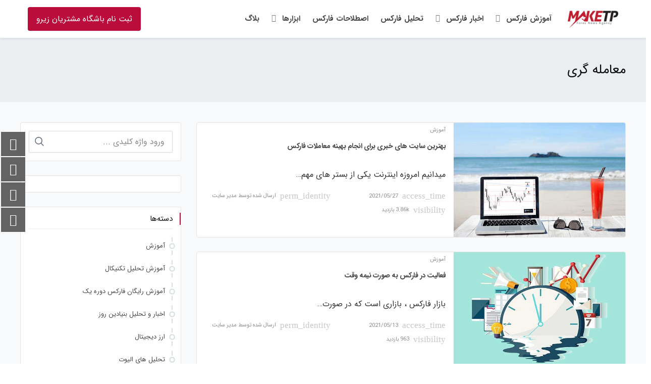

--- FILE ---
content_type: text/html; charset=UTF-8
request_url: https://maketp.com/tag/%D9%85%D8%B9%D8%A7%D9%85%D9%84%D9%87-%DA%AF%D8%B1%DB%8C/
body_size: 27248
content:
 <!DOCTYPE html>
<html itemscope itemtype="http://schema.org/WebPage" dir="rtl" lang="fa-IR">
<head>
	<meta charset="UTF-8">
	<meta name="viewport" content="width=device-width, initial-scale=1.0, maximum-scale=1.0, user-scalable=no" />
	<link rel="profile" href="http://gmpg.org/xfn/11">
	<link rel="pingback" href="https://maketp.com/xmlrpc.php">

	<meta name='robots' content='noindex, follow' />
	<style>img:is([sizes="auto" i], [sizes^="auto," i]) { contain-intrinsic-size: 3000px 1500px }</style>
	
	<!-- This site is optimized with the Yoast SEO plugin v16.3 - https://yoast.com/wordpress/plugins/seo/ -->
	<title>بایگانی‌ها معامله گری - MakeTp - اولین خبرگزاری فارکس ایران</title>
	<meta property="og:locale" content="fa_IR" />
	<meta property="og:type" content="article" />
	<meta property="og:title" content="بایگانی‌ها معامله گری - MakeTp - اولین خبرگزاری فارکس ایران" />
	<meta property="og:url" content="https://maketp.com/tag/معامله-گری/" />
	<meta property="og:site_name" content="MakeTp - اولین خبرگزاری فارکس ایران" />
	<meta name="twitter:card" content="summary_large_image" />
	<script type="application/ld+json" class="yoast-schema-graph">{"@context":"https://schema.org","@graph":[{"@type":"Organization","@id":"https://maketp.com/#organization","name":"\u0627\u0648\u0644\u06cc\u0646 \u062e\u0628\u0631\u06af\u0632\u0627\u0631\u06cc \u0641\u0627\u0631\u06a9\u0633 \u062f\u0631 \u0627\u06cc\u0631\u0627\u0646","url":"https://maketp.com/","sameAs":[],"logo":{"@type":"ImageObject","@id":"https://maketp.com/#logo","inLanguage":"fa-IR","url":"http://maketp.com/wp-content/uploads/2019/07/logo_default-1.png","contentUrl":"http://maketp.com/wp-content/uploads/2019/07/logo_default-1.png","width":230,"height":80,"caption":"\u0627\u0648\u0644\u06cc\u0646 \u062e\u0628\u0631\u06af\u0632\u0627\u0631\u06cc \u0641\u0627\u0631\u06a9\u0633 \u062f\u0631 \u0627\u06cc\u0631\u0627\u0646"},"image":{"@id":"https://maketp.com/#logo"}},{"@type":"WebSite","@id":"https://maketp.com/#website","url":"https://maketp.com/","name":"MakeTp - \u0627\u0648\u0644\u06cc\u0646 \u062e\u0628\u0631\u06af\u0632\u0627\u0631\u06cc \u0641\u0627\u0631\u06a9\u0633 \u0627\u06cc\u0631\u0627\u0646","description":"\u0642\u062f\u06cc\u0645\u06cc \u062a\u0631\u06cc\u0646 \u0645\u062c\u0645\u0648\u0639\u0647 \u0641\u0639\u0627\u0644 \u062f\u0631 \u0632\u0645\u06cc\u0646\u0647 \u0627\u0631\u0627\u0626\u0647 \u062e\u062f\u0645\u0627\u062a \u0641\u0627\u0631\u06a9\u0633 \u062f\u0631 \u0627\u06cc\u0631\u0627\u0646","publisher":{"@id":"https://maketp.com/#organization"},"potentialAction":[{"@type":"SearchAction","target":"https://maketp.com/?s={search_term_string}","query-input":"required name=search_term_string"}],"inLanguage":"fa-IR"},{"@type":"CollectionPage","@id":"https://maketp.com/tag/%d9%85%d8%b9%d8%a7%d9%85%d9%84%d9%87-%da%af%d8%b1%db%8c/#webpage","url":"https://maketp.com/tag/%d9%85%d8%b9%d8%a7%d9%85%d9%84%d9%87-%da%af%d8%b1%db%8c/","name":"\u0628\u0627\u06cc\u06af\u0627\u0646\u06cc\u200c\u0647\u0627 \u0645\u0639\u0627\u0645\u0644\u0647 \u06af\u0631\u06cc - MakeTp - \u0627\u0648\u0644\u06cc\u0646 \u062e\u0628\u0631\u06af\u0632\u0627\u0631\u06cc \u0641\u0627\u0631\u06a9\u0633 \u0627\u06cc\u0631\u0627\u0646","isPartOf":{"@id":"https://maketp.com/#website"},"breadcrumb":{"@id":"https://maketp.com/tag/%d9%85%d8%b9%d8%a7%d9%85%d9%84%d9%87-%da%af%d8%b1%db%8c/#breadcrumb"},"inLanguage":"fa-IR","potentialAction":[{"@type":"ReadAction","target":["https://maketp.com/tag/%d9%85%d8%b9%d8%a7%d9%85%d9%84%d9%87-%da%af%d8%b1%db%8c/"]}]},{"@type":"BreadcrumbList","@id":"https://maketp.com/tag/%d9%85%d8%b9%d8%a7%d9%85%d9%84%d9%87-%da%af%d8%b1%db%8c/#breadcrumb","itemListElement":[{"@type":"ListItem","position":1,"item":{"@type":"WebPage","@id":"https://maketp.com/","url":"https://maketp.com/","name":"\u062e\u0627\u0646\u0647"}},{"@type":"ListItem","position":2,"item":{"@id":"https://maketp.com/tag/%d9%85%d8%b9%d8%a7%d9%85%d9%84%d9%87-%da%af%d8%b1%db%8c/#webpage"}}]}]}</script>
	<!-- / Yoast SEO plugin. -->


<link rel="alternate" type="application/rss+xml" title="MakeTp - اولین خبرگزاری فارکس ایران &raquo; خوراک" href="https://maketp.com/feed/" />
<link rel="alternate" type="application/rss+xml" title="MakeTp - اولین خبرگزاری فارکس ایران &raquo; خوراک دیدگاه‌ها" href="https://maketp.com/comments/feed/" />
<link rel="alternate" type="application/rss+xml" title="MakeTp - اولین خبرگزاری فارکس ایران &raquo; معامله گری خوراک برچسب" href="https://maketp.com/tag/%d9%85%d8%b9%d8%a7%d9%85%d9%84%d9%87-%da%af%d8%b1%db%8c/feed/" />
		<!-- This site uses the Google Analytics by MonsterInsights plugin v8.0.0 - Using Analytics tracking - https://www.monsterinsights.com/ -->
							<script src="//www.googletagmanager.com/gtag/js?id=UA-146368363-4"  type="text/javascript" data-cfasync="false" async></script>
			<script type="text/javascript" data-cfasync="false">
				var mi_version = '8.0.0';
				var mi_track_user = true;
				var mi_no_track_reason = '';
				
								var disableStrs = [
															'ga-disable-UA-146368363-4',
									];

				/* Function to detect opted out users */
				function __gtagTrackerIsOptedOut() {
					for ( var index = 0; index < disableStrs.length; index++ ) {
						if ( document.cookie.indexOf( disableStrs[ index ] + '=true' ) > -1 ) {
							return true;
						}
					}

					return false;
				}

				/* Disable tracking if the opt-out cookie exists. */
				if ( __gtagTrackerIsOptedOut() ) {
					for ( var index = 0; index < disableStrs.length; index++ ) {
						window[ disableStrs[ index ] ] = true;
					}
				}

				/* Opt-out function */
				function __gtagTrackerOptout() {
					for ( var index = 0; index < disableStrs.length; index++ ) {
						document.cookie = disableStrs[ index ] + '=true; expires=Thu, 31 Dec 2099 23:59:59 UTC; path=/';
						window[ disableStrs[ index ] ] = true;
					}
				}

				if ( 'undefined' === typeof gaOptout ) {
					function gaOptout() {
						__gtagTrackerOptout();
					}
				}
								window.dataLayer = window.dataLayer || [];

				window.MonsterInsightsDualTracker = {
					helpers: {},
					trackers: {},
				};
				if ( mi_track_user ) {
					function __gtagDataLayer() {
						dataLayer.push( arguments );
					}

					function __gtagTracker( type, name, parameters ) {
						if ( type === 'event' ) {
							
															parameters.send_to = monsterinsights_frontend.ua;
								__gtagDataLayer.apply( null, arguments );
													} else {
							__gtagDataLayer.apply( null, arguments );
						}
					}
					__gtagTracker( 'js', new Date() );
					__gtagTracker( 'set', {
						'developer_id.dZGIzZG' : true,
											} );
															__gtagTracker( 'config', 'UA-146368363-4', {"forceSSL":"true","link_attribution":"true"} );
										window.gtag = __gtagTracker;										(
						function () {
							/* https://developers.google.com/analytics/devguides/collection/analyticsjs/ */
							/* ga and __gaTracker compatibility shim. */
							var noopfn = function () {
								return null;
							};
							var newtracker = function () {
								return new Tracker();
							};
							var Tracker = function () {
								return null;
							};
							var p = Tracker.prototype;
							p.get = noopfn;
							p.set = noopfn;
							p.send = function (){
								var args = Array.prototype.slice.call(arguments);
								args.unshift( 'send' );
								__gaTracker.apply(null, args);
							};
							var __gaTracker = function () {
								var len = arguments.length;
								if ( len === 0 ) {
									return;
								}
								var f = arguments[len - 1];
								if ( typeof f !== 'object' || f === null || typeof f.hitCallback !== 'function' ) {
									if ( 'send' === arguments[0] ) {
										var hitConverted, hitObject = false, action;
										if ( 'event' === arguments[1] ) {
											if ( 'undefined' !== typeof arguments[3] ) {
												hitObject = {
													'eventAction': arguments[3],
													'eventCategory': arguments[2],
													'eventLabel': arguments[4],
													'value': arguments[5] ? arguments[5] : 1,
												}
											}
										}
										if ( 'pageview' === arguments[1] ) {
											if ( 'undefined' !== typeof arguments[2] ) {
												hitObject = {
													'eventAction': 'page_view',
													'page_path' : arguments[2],
												}
											}
										}
										if ( typeof arguments[2] === 'object' ) {
											hitObject = arguments[2];
										}
										if ( typeof arguments[5] === 'object' ) {
											Object.assign( hitObject, arguments[5] );
										}
										if ( 'undefined' !== typeof arguments[1].hitType ) {
											hitObject = arguments[1];
											if ( 'pageview' === hitObject.hitType ) {
												hitObject.eventAction = 'page_view';
											}
										}
										if ( hitObject ) {
											action = 'timing' === arguments[1].hitType ? 'timing_complete' : hitObject.eventAction;
											hitConverted = mapArgs( hitObject );
											__gtagTracker( 'event', action, hitConverted );
										}
									}
									return;
								}

								function mapArgs( args ) {
									var arg, hit = {};
									var gaMap = {
										'eventCategory': 'event_category',
										'eventAction': 'event_action',
										'eventLabel': 'event_label',
										'eventValue': 'event_value',
										'nonInteraction': 'non_interaction',
										'timingCategory': 'event_category',
										'timingVar': 'name',
										'timingValue': 'value',
										'timingLabel': 'event_label',
										'page' : 'page_path',
										'location' : 'page_location',
										'title' : 'page_title',
									};
									for ( arg in args ) {
																				if ( ! ( ! args.hasOwnProperty(arg) || ! gaMap.hasOwnProperty(arg) ) ) {
											hit[gaMap[arg]] = args[arg];
										} else {
											hit[arg] = args[arg];
										}
									}
									return hit;
								}

								try {
									f.hitCallback();
								} catch ( ex ) {
								}
							};
							__gaTracker.create = newtracker;
							__gaTracker.getByName = newtracker;
							__gaTracker.getAll = function () {
								return [];
							};
							__gaTracker.remove = noopfn;
							__gaTracker.loaded = true;
							window['__gaTracker'] = __gaTracker;
						}
					)();
									} else {
										console.log( "" );
					( function () {
							function __gtagTracker() {
								return null;
							}
							window['__gtagTracker'] = __gtagTracker;
							window['gtag'] = __gtagTracker;
					} )();
									}
			</script>
				<!-- / Google Analytics by MonsterInsights -->
		<script type="text/javascript">
/* <![CDATA[ */
window._wpemojiSettings = {"baseUrl":"https:\/\/s.w.org\/images\/core\/emoji\/16.0.1\/72x72\/","ext":".png","svgUrl":"https:\/\/s.w.org\/images\/core\/emoji\/16.0.1\/svg\/","svgExt":".svg","source":{"concatemoji":"https:\/\/maketp.com\/wp-includes\/js\/wp-emoji-release.min.js?ver=6.8.3"}};
/*! This file is auto-generated */
!function(s,n){var o,i,e;function c(e){try{var t={supportTests:e,timestamp:(new Date).valueOf()};sessionStorage.setItem(o,JSON.stringify(t))}catch(e){}}function p(e,t,n){e.clearRect(0,0,e.canvas.width,e.canvas.height),e.fillText(t,0,0);var t=new Uint32Array(e.getImageData(0,0,e.canvas.width,e.canvas.height).data),a=(e.clearRect(0,0,e.canvas.width,e.canvas.height),e.fillText(n,0,0),new Uint32Array(e.getImageData(0,0,e.canvas.width,e.canvas.height).data));return t.every(function(e,t){return e===a[t]})}function u(e,t){e.clearRect(0,0,e.canvas.width,e.canvas.height),e.fillText(t,0,0);for(var n=e.getImageData(16,16,1,1),a=0;a<n.data.length;a++)if(0!==n.data[a])return!1;return!0}function f(e,t,n,a){switch(t){case"flag":return n(e,"\ud83c\udff3\ufe0f\u200d\u26a7\ufe0f","\ud83c\udff3\ufe0f\u200b\u26a7\ufe0f")?!1:!n(e,"\ud83c\udde8\ud83c\uddf6","\ud83c\udde8\u200b\ud83c\uddf6")&&!n(e,"\ud83c\udff4\udb40\udc67\udb40\udc62\udb40\udc65\udb40\udc6e\udb40\udc67\udb40\udc7f","\ud83c\udff4\u200b\udb40\udc67\u200b\udb40\udc62\u200b\udb40\udc65\u200b\udb40\udc6e\u200b\udb40\udc67\u200b\udb40\udc7f");case"emoji":return!a(e,"\ud83e\udedf")}return!1}function g(e,t,n,a){var r="undefined"!=typeof WorkerGlobalScope&&self instanceof WorkerGlobalScope?new OffscreenCanvas(300,150):s.createElement("canvas"),o=r.getContext("2d",{willReadFrequently:!0}),i=(o.textBaseline="top",o.font="600 32px Arial",{});return e.forEach(function(e){i[e]=t(o,e,n,a)}),i}function t(e){var t=s.createElement("script");t.src=e,t.defer=!0,s.head.appendChild(t)}"undefined"!=typeof Promise&&(o="wpEmojiSettingsSupports",i=["flag","emoji"],n.supports={everything:!0,everythingExceptFlag:!0},e=new Promise(function(e){s.addEventListener("DOMContentLoaded",e,{once:!0})}),new Promise(function(t){var n=function(){try{var e=JSON.parse(sessionStorage.getItem(o));if("object"==typeof e&&"number"==typeof e.timestamp&&(new Date).valueOf()<e.timestamp+604800&&"object"==typeof e.supportTests)return e.supportTests}catch(e){}return null}();if(!n){if("undefined"!=typeof Worker&&"undefined"!=typeof OffscreenCanvas&&"undefined"!=typeof URL&&URL.createObjectURL&&"undefined"!=typeof Blob)try{var e="postMessage("+g.toString()+"("+[JSON.stringify(i),f.toString(),p.toString(),u.toString()].join(",")+"));",a=new Blob([e],{type:"text/javascript"}),r=new Worker(URL.createObjectURL(a),{name:"wpTestEmojiSupports"});return void(r.onmessage=function(e){c(n=e.data),r.terminate(),t(n)})}catch(e){}c(n=g(i,f,p,u))}t(n)}).then(function(e){for(var t in e)n.supports[t]=e[t],n.supports.everything=n.supports.everything&&n.supports[t],"flag"!==t&&(n.supports.everythingExceptFlag=n.supports.everythingExceptFlag&&n.supports[t]);n.supports.everythingExceptFlag=n.supports.everythingExceptFlag&&!n.supports.flag,n.DOMReady=!1,n.readyCallback=function(){n.DOMReady=!0}}).then(function(){return e}).then(function(){var e;n.supports.everything||(n.readyCallback(),(e=n.source||{}).concatemoji?t(e.concatemoji):e.wpemoji&&e.twemoji&&(t(e.twemoji),t(e.wpemoji)))}))}((window,document),window._wpemojiSettings);
/* ]]> */
</script>
<link rel='stylesheet' id='local-iran-fonts-revslider-css' href='https://maketp.com/wp-content/plugins/revslider/revslider-fonts/fonts.css?ver=6.8.3' type='text/css' media='all' />
<link rel='stylesheet' id='studiare-style-css' href='https://maketp.com/wp-content/themes/studiare/style.css?ver=6.8.3' type='text/css' media='all' />
<style id='studiare-style-inline-css' type='text/css'>

		/* Header Settings */
        .site-header {
            min-height: 40px;
        }

        .site-header .site-logo .studiare-logo-wrap img {
			max-width: 100px;
		}

        .site-header .site-logo .studiare-logo-wrap {
			padding-top: 10px;
			padding-right: 0;
			padding-bottom: 10px;
			padding-left: 20px;
		}

		
</style>
<link rel='stylesheet' id='font-awesome-pro-css' href='https://maketp.com/wp-content/themes/studiare/assets/css/fontawesome.min.css?ver=6.8.3' type='text/css' media='all' />
<link rel='stylesheet' id='font-awesome-free-css' href='https://maketp.com/wp-content/themes/studiare/assets/css/font-awesome.min.css?ver=6.8.3' type='text/css' media='all' />
<link rel='stylesheet' id='pt-cv-public-style-css' href='https://maketp.com/wp-content/plugins/content-views-query-and-display-post-page/public/assets/css/cv.css?ver=2.4.0.2' type='text/css' media='all' />
<link rel='stylesheet' id='mw_fontawesome_css-css' href='https://maketp.com/wp-content/plugins/mihanpanel/css/fa/css/all.css?ver=9.7' type='text/css' media='all' />
<link rel='stylesheet' id='mw-profile-widget-css' href='https://maketp.com/wp-content/plugins/mihanpanel/css/profile-widget.css?ver=9.7' type='text/css' media='all' />
<style id='mw-profile-widget-inline-css' type='text/css'>

            .mihanpanel-profile-widget *
            {
                font-family:iransans !important;
            }
        

                .mihanpanelpanel .mpsidebar,.mihanpanel-profile-widget{
                background-color: #637d99 !important
                }
            
                .mihanpanelpanel .mpsidebar .nav p,
                .mihanpanelpanel .mpsidebar .nav i,
                .mihanpanel-profile-widget .mp-nav-tabs-mpwrapper .mp-nav-tabs li a,
                .mihanpanel-profile-widget .mp-nav-tabs-mpwrapper .mp-nav-tabs li p
                {
                    color: #ffffff !important
                }
            

        .mihanpanel-profile-widget .mp-nav-tabs-mpwrapper .mp-nav-tabs li a
        {
            display: flex;
        }
        .mihanpanel-profile-widget.mp_ltr_widget .mp-nav-tabs-mpwrapper .mp-nav-tabs li a p
        {
            padding-left: 10px;
        }
        .mihanpanel-profile-widget.mp_rtl_widget .mp-nav-tabs-mpwrapper .mp-nav-tabs li a p
        {
            padding-right: 10px;
        }
        .mihanpanel-profile-widget .mp-nav-tabs-mpwrapper .mp-nav-tabs li a i,
        .mihanpanel-profile-widget .mp-nav-tabs-mpwrapper .mp-nav-tabs li a img
        {
            width: 30px;
            height: 30px;
            display: flex;
            align-items: center;
            justify-content: flex-start;
        }
        .mihanpanel-profile-widget .mp-nav-tabs-mpwrapper .mp-nav-tabs li a img
        {
            max-width: 30px;
            max-height: 30px;
        }
        
</style>
<link rel='stylesheet' id='mwpl_active_font_face-css' href='https://maketp.com/wp-content/plugins/mihanpanel/pro/assets/css/font-face-iransans.css?ver=6.8.3' type='text/css' media='all' />
<link rel='stylesheet' id='wpas-magnific-css' href='https://maketp.com/wp-content/plugins/awesome-support/assets/admin/css/vendor/magnific-popup.css?ver=6.0.0' type='text/css' media='all' />
<link rel='stylesheet' id='wpas-admin-popup-css' href='https://maketp.com/wp-content/plugins/awesome-support/assets/admin/css/admin-popup.css?ver=6.0.0' type='text/css' media='all' />
<style id='wp-emoji-styles-inline-css' type='text/css'>

	img.wp-smiley, img.emoji {
		display: inline !important;
		border: none !important;
		box-shadow: none !important;
		height: 1em !important;
		width: 1em !important;
		margin: 0 0.07em !important;
		vertical-align: -0.1em !important;
		background: none !important;
		padding: 0 !important;
	}
</style>
<link rel='stylesheet' id='wp-block-library-rtl-css' href='https://maketp.com/wp-includes/css/dist/block-library/style-rtl.min.css?ver=6.8.3' type='text/css' media='all' />
<style id='classic-theme-styles-inline-css' type='text/css'>
/*! This file is auto-generated */
.wp-block-button__link{color:#fff;background-color:#32373c;border-radius:9999px;box-shadow:none;text-decoration:none;padding:calc(.667em + 2px) calc(1.333em + 2px);font-size:1.125em}.wp-block-file__button{background:#32373c;color:#fff;text-decoration:none}
</style>
<link rel='stylesheet' id='wc-block-vendors-style-css' href='https://maketp.com/wp-content/plugins/woocommerce/packages/woocommerce-blocks/build/vendors-style.css?ver=4.9.1' type='text/css' media='all' />
<link rel='stylesheet' id='wc-block-style-rtl-css' href='https://maketp.com/wp-content/plugins/woocommerce/packages/woocommerce-blocks/build/style-rtl.css?ver=4.9.1' type='text/css' media='all' />
<style id='global-styles-inline-css' type='text/css'>
:root{--wp--preset--aspect-ratio--square: 1;--wp--preset--aspect-ratio--4-3: 4/3;--wp--preset--aspect-ratio--3-4: 3/4;--wp--preset--aspect-ratio--3-2: 3/2;--wp--preset--aspect-ratio--2-3: 2/3;--wp--preset--aspect-ratio--16-9: 16/9;--wp--preset--aspect-ratio--9-16: 9/16;--wp--preset--color--black: #000000;--wp--preset--color--cyan-bluish-gray: #abb8c3;--wp--preset--color--white: #ffffff;--wp--preset--color--pale-pink: #f78da7;--wp--preset--color--vivid-red: #cf2e2e;--wp--preset--color--luminous-vivid-orange: #ff6900;--wp--preset--color--luminous-vivid-amber: #fcb900;--wp--preset--color--light-green-cyan: #7bdcb5;--wp--preset--color--vivid-green-cyan: #00d084;--wp--preset--color--pale-cyan-blue: #8ed1fc;--wp--preset--color--vivid-cyan-blue: #0693e3;--wp--preset--color--vivid-purple: #9b51e0;--wp--preset--gradient--vivid-cyan-blue-to-vivid-purple: linear-gradient(135deg,rgba(6,147,227,1) 0%,rgb(155,81,224) 100%);--wp--preset--gradient--light-green-cyan-to-vivid-green-cyan: linear-gradient(135deg,rgb(122,220,180) 0%,rgb(0,208,130) 100%);--wp--preset--gradient--luminous-vivid-amber-to-luminous-vivid-orange: linear-gradient(135deg,rgba(252,185,0,1) 0%,rgba(255,105,0,1) 100%);--wp--preset--gradient--luminous-vivid-orange-to-vivid-red: linear-gradient(135deg,rgba(255,105,0,1) 0%,rgb(207,46,46) 100%);--wp--preset--gradient--very-light-gray-to-cyan-bluish-gray: linear-gradient(135deg,rgb(238,238,238) 0%,rgb(169,184,195) 100%);--wp--preset--gradient--cool-to-warm-spectrum: linear-gradient(135deg,rgb(74,234,220) 0%,rgb(151,120,209) 20%,rgb(207,42,186) 40%,rgb(238,44,130) 60%,rgb(251,105,98) 80%,rgb(254,248,76) 100%);--wp--preset--gradient--blush-light-purple: linear-gradient(135deg,rgb(255,206,236) 0%,rgb(152,150,240) 100%);--wp--preset--gradient--blush-bordeaux: linear-gradient(135deg,rgb(254,205,165) 0%,rgb(254,45,45) 50%,rgb(107,0,62) 100%);--wp--preset--gradient--luminous-dusk: linear-gradient(135deg,rgb(255,203,112) 0%,rgb(199,81,192) 50%,rgb(65,88,208) 100%);--wp--preset--gradient--pale-ocean: linear-gradient(135deg,rgb(255,245,203) 0%,rgb(182,227,212) 50%,rgb(51,167,181) 100%);--wp--preset--gradient--electric-grass: linear-gradient(135deg,rgb(202,248,128) 0%,rgb(113,206,126) 100%);--wp--preset--gradient--midnight: linear-gradient(135deg,rgb(2,3,129) 0%,rgb(40,116,252) 100%);--wp--preset--font-size--small: 13px;--wp--preset--font-size--medium: 20px;--wp--preset--font-size--large: 36px;--wp--preset--font-size--x-large: 42px;--wp--preset--spacing--20: 0.44rem;--wp--preset--spacing--30: 0.67rem;--wp--preset--spacing--40: 1rem;--wp--preset--spacing--50: 1.5rem;--wp--preset--spacing--60: 2.25rem;--wp--preset--spacing--70: 3.38rem;--wp--preset--spacing--80: 5.06rem;--wp--preset--shadow--natural: 6px 6px 9px rgba(0, 0, 0, 0.2);--wp--preset--shadow--deep: 12px 12px 50px rgba(0, 0, 0, 0.4);--wp--preset--shadow--sharp: 6px 6px 0px rgba(0, 0, 0, 0.2);--wp--preset--shadow--outlined: 6px 6px 0px -3px rgba(255, 255, 255, 1), 6px 6px rgba(0, 0, 0, 1);--wp--preset--shadow--crisp: 6px 6px 0px rgba(0, 0, 0, 1);}:where(.is-layout-flex){gap: 0.5em;}:where(.is-layout-grid){gap: 0.5em;}body .is-layout-flex{display: flex;}.is-layout-flex{flex-wrap: wrap;align-items: center;}.is-layout-flex > :is(*, div){margin: 0;}body .is-layout-grid{display: grid;}.is-layout-grid > :is(*, div){margin: 0;}:where(.wp-block-columns.is-layout-flex){gap: 2em;}:where(.wp-block-columns.is-layout-grid){gap: 2em;}:where(.wp-block-post-template.is-layout-flex){gap: 1.25em;}:where(.wp-block-post-template.is-layout-grid){gap: 1.25em;}.has-black-color{color: var(--wp--preset--color--black) !important;}.has-cyan-bluish-gray-color{color: var(--wp--preset--color--cyan-bluish-gray) !important;}.has-white-color{color: var(--wp--preset--color--white) !important;}.has-pale-pink-color{color: var(--wp--preset--color--pale-pink) !important;}.has-vivid-red-color{color: var(--wp--preset--color--vivid-red) !important;}.has-luminous-vivid-orange-color{color: var(--wp--preset--color--luminous-vivid-orange) !important;}.has-luminous-vivid-amber-color{color: var(--wp--preset--color--luminous-vivid-amber) !important;}.has-light-green-cyan-color{color: var(--wp--preset--color--light-green-cyan) !important;}.has-vivid-green-cyan-color{color: var(--wp--preset--color--vivid-green-cyan) !important;}.has-pale-cyan-blue-color{color: var(--wp--preset--color--pale-cyan-blue) !important;}.has-vivid-cyan-blue-color{color: var(--wp--preset--color--vivid-cyan-blue) !important;}.has-vivid-purple-color{color: var(--wp--preset--color--vivid-purple) !important;}.has-black-background-color{background-color: var(--wp--preset--color--black) !important;}.has-cyan-bluish-gray-background-color{background-color: var(--wp--preset--color--cyan-bluish-gray) !important;}.has-white-background-color{background-color: var(--wp--preset--color--white) !important;}.has-pale-pink-background-color{background-color: var(--wp--preset--color--pale-pink) !important;}.has-vivid-red-background-color{background-color: var(--wp--preset--color--vivid-red) !important;}.has-luminous-vivid-orange-background-color{background-color: var(--wp--preset--color--luminous-vivid-orange) !important;}.has-luminous-vivid-amber-background-color{background-color: var(--wp--preset--color--luminous-vivid-amber) !important;}.has-light-green-cyan-background-color{background-color: var(--wp--preset--color--light-green-cyan) !important;}.has-vivid-green-cyan-background-color{background-color: var(--wp--preset--color--vivid-green-cyan) !important;}.has-pale-cyan-blue-background-color{background-color: var(--wp--preset--color--pale-cyan-blue) !important;}.has-vivid-cyan-blue-background-color{background-color: var(--wp--preset--color--vivid-cyan-blue) !important;}.has-vivid-purple-background-color{background-color: var(--wp--preset--color--vivid-purple) !important;}.has-black-border-color{border-color: var(--wp--preset--color--black) !important;}.has-cyan-bluish-gray-border-color{border-color: var(--wp--preset--color--cyan-bluish-gray) !important;}.has-white-border-color{border-color: var(--wp--preset--color--white) !important;}.has-pale-pink-border-color{border-color: var(--wp--preset--color--pale-pink) !important;}.has-vivid-red-border-color{border-color: var(--wp--preset--color--vivid-red) !important;}.has-luminous-vivid-orange-border-color{border-color: var(--wp--preset--color--luminous-vivid-orange) !important;}.has-luminous-vivid-amber-border-color{border-color: var(--wp--preset--color--luminous-vivid-amber) !important;}.has-light-green-cyan-border-color{border-color: var(--wp--preset--color--light-green-cyan) !important;}.has-vivid-green-cyan-border-color{border-color: var(--wp--preset--color--vivid-green-cyan) !important;}.has-pale-cyan-blue-border-color{border-color: var(--wp--preset--color--pale-cyan-blue) !important;}.has-vivid-cyan-blue-border-color{border-color: var(--wp--preset--color--vivid-cyan-blue) !important;}.has-vivid-purple-border-color{border-color: var(--wp--preset--color--vivid-purple) !important;}.has-vivid-cyan-blue-to-vivid-purple-gradient-background{background: var(--wp--preset--gradient--vivid-cyan-blue-to-vivid-purple) !important;}.has-light-green-cyan-to-vivid-green-cyan-gradient-background{background: var(--wp--preset--gradient--light-green-cyan-to-vivid-green-cyan) !important;}.has-luminous-vivid-amber-to-luminous-vivid-orange-gradient-background{background: var(--wp--preset--gradient--luminous-vivid-amber-to-luminous-vivid-orange) !important;}.has-luminous-vivid-orange-to-vivid-red-gradient-background{background: var(--wp--preset--gradient--luminous-vivid-orange-to-vivid-red) !important;}.has-very-light-gray-to-cyan-bluish-gray-gradient-background{background: var(--wp--preset--gradient--very-light-gray-to-cyan-bluish-gray) !important;}.has-cool-to-warm-spectrum-gradient-background{background: var(--wp--preset--gradient--cool-to-warm-spectrum) !important;}.has-blush-light-purple-gradient-background{background: var(--wp--preset--gradient--blush-light-purple) !important;}.has-blush-bordeaux-gradient-background{background: var(--wp--preset--gradient--blush-bordeaux) !important;}.has-luminous-dusk-gradient-background{background: var(--wp--preset--gradient--luminous-dusk) !important;}.has-pale-ocean-gradient-background{background: var(--wp--preset--gradient--pale-ocean) !important;}.has-electric-grass-gradient-background{background: var(--wp--preset--gradient--electric-grass) !important;}.has-midnight-gradient-background{background: var(--wp--preset--gradient--midnight) !important;}.has-small-font-size{font-size: var(--wp--preset--font-size--small) !important;}.has-medium-font-size{font-size: var(--wp--preset--font-size--medium) !important;}.has-large-font-size{font-size: var(--wp--preset--font-size--large) !important;}.has-x-large-font-size{font-size: var(--wp--preset--font-size--x-large) !important;}
:where(.wp-block-post-template.is-layout-flex){gap: 1.25em;}:where(.wp-block-post-template.is-layout-grid){gap: 1.25em;}
:where(.wp-block-columns.is-layout-flex){gap: 2em;}:where(.wp-block-columns.is-layout-grid){gap: 2em;}
:root :where(.wp-block-pullquote){font-size: 1.5em;line-height: 1.6;}
</style>
<link rel='stylesheet' id='contact-form-7-css' href='https://maketp.com/wp-content/plugins/contact-form-7/includes/css/styles.css?ver=5.4.2' type='text/css' media='all' />
<link rel='stylesheet' id='contact-form-7-rtl-css' href='https://maketp.com/wp-content/plugins/contact-form-7/includes/css/styles-rtl.css?ver=5.4.2' type='text/css' media='all' />
<link rel='stylesheet' id='full-schema-css' href='https://maketp.com/wp-content/plugins/full-schema-rich-snippet/public/assets/css/main.css?ver=6.8.3' type='text/css' media='all' />
<style id='full-schema-inline-css' type='text/css'>
#fsrs-rating-top > .jq-star {        width: 25px!important;        height: 25px!important;        }        .fsrs-rating > .jq-star {        width: 37px!important;        height: 37px!important;        background: #ffffff;        border-radius: 20px;        padding-top: 4px;        padding-right: 3px;        padding-bottom: 5px;        }        .safine-full-schema-container {        background: #ffffff;        border: 1px solid #e2e1e1;        padding-top: 12px;        color: #ffffff        }
</style>
<style id='woocommerce-inline-inline-css' type='text/css'>
.woocommerce form .form-row .required { visibility: visible; }
</style>
<link rel='stylesheet' id='studiare-main-css' href='https://maketp.com/wp-content/themes/studiare/assets/css/studiare.css?ver=5.5' type='text/css' media='all' />
<link rel='stylesheet' id='recent-posts-widget-with-thumbnails-public-style-css' href='https://maketp.com/wp-content/plugins/recent-posts-widget-with-thumbnails/public.css?ver=7.1.1' type='text/css' media='all' />
<link rel='stylesheet' id='msl-main-css' href='https://maketp.com/wp-content/plugins/master-slider/public/assets/css/masterslider.main.css?ver=3.7.8' type='text/css' media='all' />
<link rel='stylesheet' id='msl-custom-css' href='https://maketp.com/wp-content/uploads/master-slider/custom.css?ver=5.6' type='text/css' media='all' />
<script type="text/javascript" src="https://maketp.com/wp-includes/js/jquery/jquery.min.js?ver=3.7.1" id="jquery-core-js"></script>
<script type="text/javascript" src="https://maketp.com/wp-includes/js/jquery/jquery-migrate.min.js?ver=3.4.1" id="jquery-migrate-js"></script>
<script type="text/javascript" src="https://maketp.com/wp-content/plugins/awesome-support/assets/admin/js/vendor/jquery.magnific-popup.min.js?ver=6.0.0" id="wpas-magnific-js"></script>
<script type="text/javascript" src="https://maketp.com/wp-content/plugins/awesome-support/assets/admin/js/admin-popup.js?ver=6.0.0" id="wpas-admin-popup-js"></script>
<script type="text/javascript" id="monsterinsights-frontend-script-js-extra">
/* <![CDATA[ */
var monsterinsights_frontend = {"js_events_tracking":"true","download_extensions":"doc,pdf,ppt,zip,xls,docx,pptx,xlsx","inbound_paths":"[{\"path\":\"\\\/go\\\/\",\"label\":\"affiliate\"},{\"path\":\"\\\/recommend\\\/\",\"label\":\"affiliate\"}]","home_url":"https:\/\/maketp.com","hash_tracking":"false","ua":"UA-146368363-4","v4_id":""};
/* ]]> */
</script>
<script type="text/javascript" src="https://maketp.com/wp-content/plugins/google-analytics-for-wordpress/assets/js/frontend-gtag.min.js?ver=8.0.0" id="monsterinsights-frontend-script-js"></script>
<script type="text/javascript" src="https://maketp.com/wp-content/plugins/full-schema-rich-snippet/public/assets/js/jquery.star-rating-svg.js?ver=1.3.0" id="fsrs_star_lib_script-js"></script>
<script type="text/javascript" src="https://maketp.com/wp-content/plugins/full-schema-rich-snippet/admin/js/sweetalert2.all.min.js?ver=6.8.3" id="full-schema-js"></script>
<script type="text/javascript" src="https://maketp.com/wp-content/plugins/revslider/public/assets/js/rbtools.min.js?ver=6.5.8" async id="tp-tools-js"></script>
<script type="text/javascript" src="https://maketp.com/wp-content/plugins/revslider/public/assets/js/rs6.min.js?ver=6.5.8" async id="revmin-js"></script>
<script type="text/javascript" src="https://maketp.com/wp-content/plugins/woocommerce/assets/js/jquery-blockui/jquery.blockUI.min.js?ver=2.70" id="jquery-blockui-js"></script>
<script type="text/javascript" id="wc-add-to-cart-js-extra">
/* <![CDATA[ */
var wc_add_to_cart_params = {"ajax_url":"\/wp-admin\/admin-ajax.php","wc_ajax_url":"\/?wc-ajax=%%endpoint%%","i18n_view_cart":"View cart","cart_url":"https:\/\/maketp.com\/cart\/","is_cart":"","cart_redirect_after_add":"no"};
/* ]]> */
</script>
<script type="text/javascript" src="https://maketp.com/wp-content/plugins/woocommerce/assets/js/frontend/add-to-cart.min.js?ver=5.3.3" id="wc-add-to-cart-js"></script>
<script type="text/javascript" src="https://maketp.com/wp-content/plugins/js_composer/assets/js/vendors/woocommerce-add-to-cart.js?ver=6.6.0" id="vc_woocommerce-add-to-cart-js-js"></script>
<link rel="https://api.w.org/" href="https://maketp.com/wp-json/" /><link rel="alternate" title="JSON" type="application/json" href="https://maketp.com/wp-json/wp/v2/tags/431" /><link rel="EditURI" type="application/rsd+xml" title="RSD" href="https://maketp.com/xmlrpc.php?rsd" />
<link rel="stylesheet" href="https://maketp.com/wp-content/themes/studiare/rtl.css" type="text/css" media="screen" /><meta name="generator" content="WordPress 6.8.3" />
<meta name="generator" content="WooCommerce 5.3.3" />
<script type="application/ld+json">{"@context":"http://schema.org","@type":"Organization","name":"ACME","url":"http://maketp.com","address":"","sameAs":["https://twitter.com/maketp1","https://www.instagram.com/maketp24/"]}</script>
<script>var ms_grabbing_curosr = 'https://maketp.com/wp-content/plugins/master-slider/public/assets/css/common/grabbing.cur', ms_grab_curosr = 'https://maketp.com/wp-content/plugins/master-slider/public/assets/css/common/grab.cur';</script>
<meta name="generator" content="MasterSlider 3.7.8 - Responsive Touch Image Slider | avt.li/msf" />
    <link rel="shortcut icon" href="http://maketp.com/wp-content/uploads/2019/09/maketp.png">
    <link rel="apple-touch-icon-precomposed" sizes="152x152" href="https://maketp.com/wp-content/themes/studiare/assets/images/icons/apple-touch-icon.png">
		<noscript><style>.woocommerce-product-gallery{ opacity: 1 !important; }</style></noscript>
	<meta name="generator" content="Powered by WPBakery Page Builder - drag and drop page builder for WordPress."/>
<meta name="generator" content="Powered by Slider Revolution 6.5.8 - responsive, Mobile-Friendly Slider Plugin for WordPress with comfortable drag and drop interface." />
<script type="text/javascript">function setREVStartSize(e){
			//window.requestAnimationFrame(function() {				 
				window.RSIW = window.RSIW===undefined ? window.innerWidth : window.RSIW;	
				window.RSIH = window.RSIH===undefined ? window.innerHeight : window.RSIH;	
				try {								
					var pw = document.getElementById(e.c).parentNode.offsetWidth,
						newh;
					pw = pw===0 || isNaN(pw) ? window.RSIW : pw;
					e.tabw = e.tabw===undefined ? 0 : parseInt(e.tabw);
					e.thumbw = e.thumbw===undefined ? 0 : parseInt(e.thumbw);
					e.tabh = e.tabh===undefined ? 0 : parseInt(e.tabh);
					e.thumbh = e.thumbh===undefined ? 0 : parseInt(e.thumbh);
					e.tabhide = e.tabhide===undefined ? 0 : parseInt(e.tabhide);
					e.thumbhide = e.thumbhide===undefined ? 0 : parseInt(e.thumbhide);
					e.mh = e.mh===undefined || e.mh=="" || e.mh==="auto" ? 0 : parseInt(e.mh,0);		
					if(e.layout==="fullscreen" || e.l==="fullscreen") 						
						newh = Math.max(e.mh,window.RSIH);					
					else{					
						e.gw = Array.isArray(e.gw) ? e.gw : [e.gw];
						for (var i in e.rl) if (e.gw[i]===undefined || e.gw[i]===0) e.gw[i] = e.gw[i-1];					
						e.gh = e.el===undefined || e.el==="" || (Array.isArray(e.el) && e.el.length==0)? e.gh : e.el;
						e.gh = Array.isArray(e.gh) ? e.gh : [e.gh];
						for (var i in e.rl) if (e.gh[i]===undefined || e.gh[i]===0) e.gh[i] = e.gh[i-1];
											
						var nl = new Array(e.rl.length),
							ix = 0,						
							sl;					
						e.tabw = e.tabhide>=pw ? 0 : e.tabw;
						e.thumbw = e.thumbhide>=pw ? 0 : e.thumbw;
						e.tabh = e.tabhide>=pw ? 0 : e.tabh;
						e.thumbh = e.thumbhide>=pw ? 0 : e.thumbh;					
						for (var i in e.rl) nl[i] = e.rl[i]<window.RSIW ? 0 : e.rl[i];
						sl = nl[0];									
						for (var i in nl) if (sl>nl[i] && nl[i]>0) { sl = nl[i]; ix=i;}															
						var m = pw>(e.gw[ix]+e.tabw+e.thumbw) ? 1 : (pw-(e.tabw+e.thumbw)) / (e.gw[ix]);					
						newh =  (e.gh[ix] * m) + (e.tabh + e.thumbh);
					}
					var el = document.getElementById(e.c);
					if (el!==null && el) el.style.height = newh+"px";					
					el = document.getElementById(e.c+"_wrapper");
					if (el!==null && el) {
						el.style.height = newh+"px";
						el.style.display = "block";
					}
				} catch(e){
					console.log("Failure at Presize of Slider:" + e)
				}					   
			//});
		  };</script>
<style type="text/css" title="dynamic-css" class="options-output">.page-title .h2, .woocommerce-breadcrumb, .breadcrumbs, .woocommerce-breadcrumb a, .breadcrumbs a{color:#0a0909;}.page-title{background-color:#ebeef1;}.categories-menu-link, .categories-menu-navigation:before, .categories-menu-navigation>ul>li, .categories-menu-navigation>ul>li>a{background-color:#505358;}.categories-menu-navigation>ul>li>a:hover, .categories-menu-navigation>ul>li.active>a, .categories-menu-navigation[data-action=hover]>ul>li:hover>a, .categories-menu-navigation{background-color:#404348;}.comment-content a, a.testimonial-video .fal, .sidebar-widgets-wrapper .widget_nav_menu ul li.current-menu-item a, .button_download .link-not, .amarbox i, .highlight, .woocommerce-MyAccount-navigation>ul li.woocommerce-MyAccount-navigation-link--woo-wallet a::before , body.woocommerce-account ul li.woocommerce-MyAccount-navigation-link--purchased-products a:before, .pricing-table .pricing-price, .course-section .panel-group .course-panel-heading:hover .panel-heading-left .course-lesson-icon i, .course-section .panel-group .course-panel-heading.active .panel-heading-left .course-lesson-icon i, .countdown-timer-holder.standard .countdown-unit .number, .studiare-event-item .studiare-event-item-holder .event-inner-content .event-meta .event-meta-piece i, .event-single-main .event-meta-info .box-content .icon, .countdown-amount, .products .course-item .course-item-inner .course-content-holder .course-content-bottom .course-price, .woocommerce-account .woocommerce-MyAccount-navigation ul li:before, .product_list_widget li > .amount, .product_list_widget li ins .amount, .amarboxim h3{color:#ba0d3b;}.site-header-inner span.digits-login-modal, .footer-widgets .widget-title:before, .blog-posts .row>div.first-post a .blog-posts-inner .category ul li:before, .blog-posts .row>div a:hover:after, .button_download .link-not:hover, .box_download span, .box_help span, .sidebar-widgets-wrapper .widget_nav_menu ul li:hover:before, .amarleft, .sk-cube-grid .sk-cube, .login-user:before, .user-info-MyAccount, .main-sidebar-holder .widget .widget-title:before, .page-pagination > span, .btn-filled, .top-bar-cart .dropdown-cart .woocommerce-mini-cart__buttons a:first-child, input[type=button], input[type=reset], input[type=submit], .button, .button-secondary, .woocommerce_message .button, .woocommerce-message .button, .studiare-social-links.rounded li a.custom:hover, ul.page-numbers .page-numbers.current, ul.page-numbers .page-numbers:hover, .page-numbers.studiare_wp_link_pages > .page-number, .studiare-event-item .studiare-event-item-holder .event-inner-content .date-holder .date:before, .studiare-event-item .studiare-event-item-holder .event-inner-content .date-holder .date:after, .product-reviews .product-review-title .inner:after, .product-reviews-stats .detailed-ratings .detailed-ratings-inner .course-rating .bar .bar-fill, .woocommerce .widget_price_filter .ui-slider .ui-slider-handle, .owl-dots .owl-dot.active span, .double-bounce1, .double-bounce2, .wmt-smart-tabs ul.wmt-tabs-header a:after, .wmt-pagination a.next-visible:hover, .wmt-pagination a.previous-visible:hover, .post-inner:hover a.read_more, .ltx-overlay-main-waves, .widget_categories ul li:hover:before, ul.product-categories li:hover:before, ul.product_list_widget li:hover:before, .widget_nav_menu ul li:hover:before, h4.article-box-title:before{background-color:#ba0d3b;}.button_download .link-not, ul.menu .emallshop-megamenu-wrapper, .studiare-social-links.rounded li a.custom:hover, .studiare-event-item .studiare-event-item-holder .event-inner-content .date-holder .date{border-color:#ba0d3b;}.studiare-navigation ul.menu li.emallshop-megamenu-menu:before{border-bottom-color:#ba0d3b;}a:hover, .product-single-content a, .blog-loop-inner.post-single .entry-content a, .article_related ul li:hover h6, .top-bar-cart .dropdown-cart .cart-item-content .product-title:hover, .btn-border, .studiare-navigation ul.menu li.current_page_item>a, .studiare-navigation ul.menu li.current-menu-ancestor>a, .studiare-navigation ul.menu li.current-menu-parent>a, .studiare-navigation ul.menu li.current-menu-item>a, .studiare-navigation .menu>ul li.current_page_item>a, .studiare-navigation .menu>ul li.current-menu-ancestor>a, .studiare-navigation .menu>ul li.current-menu-parent>a, .studiare-navigation .menu>ul li.current-menu-item>a .event-single-side a.event_register_submit, .event_register_submit, .cart-page-inner .woocommerce-cart-form td.actions .button_update_cart, .cart-collaterals .shop_table tr.shipping .button, .btn-link, .course-section .panel-group .panel-content a, .cart-collaterals .shop_table tr.shipping .shipping-calculator-button, .not-found .not-found-icon-wrapper .error-page, .products .course-item .course-item-inner .course-content-holder .course-content-main .course-rating-teacher .course-loop-teacher, .product-single-main .product-single-top-part .before-gallery-unit .icon, .bbpress #bbpress-forums .bbp-author-name, .blog-loop-inner .post.sticky .entry-title a, .page .commentlist .comment .reply .comment-reply-link, .single-post .commentlist .comment .reply .comment-reply-link, .page .commentlist .comment .vcard .fn a:hover, .single-post .commentlist .comment .vcard .fn a:hover, .leading button{color:#db0840;}.mini-cart-opener .studiare-cart-number, .widget_tag_cloud .tag-cloud-link, .cart-top-bar .off-canvas-cart .cart-icon-link .studiare-cart-number, .off-canvas-navigation .off-canvas-cart .cart-icon-link .studiare-cart-number, .back-to-top:hover, .btn-border:hover, .event-single-side a.event_register_submit:hover, .event_register_submit:hover, .cart-page-inner .woocommerce-cart-form td.actions .button_update_cart:hover, .cart-collaterals .shop_table tr.shipping .button:hover, .course-section .panel-group .course-panel-heading .preview-button, .partners-logos .partner-logo-item .partner-logo-inner .hover-mask:after, .portfolio-entry .portfolio-entry-thumb .overlay-icon, .portfolio-list-cat ul li a.mixitup-control-active, .courses-holder .courses-top-bar .layout-switcher > a.active, .select2-container--default .select2-selection--single:hover, .select2-container--default.select2-container--open.select2-container--above .select2-selection--single, .select2-container--default.select2-container--open.select2-container--below .select2-selection--single{background-color:#db0840;}.btn-border, .event-single-side a.event_register_submit, .event_register_submit, .cart-page-inner .woocommerce-cart-form td.actions .button_update_cart, .cart-collaterals .shop_table tr.shipping .button, .portfolio-list-cat ul li a.mixitup-control-active, .courses-holder .courses-top-bar .layout-switcher > a.active, .select2-container--default .select2-selection--single:hover, .select2-container--default.select2-container--open.select2-container--above .select2-selection--single, .select2-container--default.select2-container--open.select2-container--below .select2-selection--single, .blog-loop-inner .post.sticky .entry-title a{border-color:#db0840;}body{font-family:iransans, sans-serif;text-align:justify;line-height:26px;font-weight:normal;color:#303030;font-size:16px;}.studiare-navigation ul.menu>li>a, .studiare-navigation .menu>ul>li>a{font-family:iransans, sans-serif;line-height:24px;font-weight:700;font-size:15px;}.studiare-navigation ul.menu>li ul li>a, .studiare-navigation .menu>ul>li ul li>a{font-family:iransans, sans-serif;line-height:24px;font-weight:400;font-size:13px;}h1,.h1{font-family:iransans, sans-serif;line-height:26px;font-weight:400;color:#0a0909;font-size:26px;}h2,.h2{font-family:iransans, sans-serif;line-height:24px;font-weight:400;color:#0a0909;font-size:24px;}h3,.h3{font-family:iransans, sans-serif;line-height:22px;font-weight:400;color:#0a0909;font-size:22px;}h4,.h4{font-family:iransans, sans-serif;line-height:18px;font-weight:400;color:#0a0909;font-size:18px;}h5,.h5{font-family:iransans, sans-serif;line-height:18px;font-weight:400;color:#0a0909;font-size:18px;}h6,.h6{font-family:iransans, sans-serif;line-height:16px;font-weight:400;color:#000000;font-size:16px;}.site-footer, .ltx-overlay-black-waves{background-color:#353338;}#course-advice .advice .advice-inner{background-color:#fff;}</style><noscript><style> .wpb_animate_when_almost_visible { opacity: 1; }</style></noscript></head>
<body class="rtl archive tag tag-431 wp-theme-studiare theme-studiare _masterslider _ms_version_3.7.8 woocommerce-no-js header-full-width wpb-js-composer js-comp-ver-6.6.0 vc_responsive">

<div class="studiare-preloader"><div class="studiare-preloader-icon">
<div class="sk-cube-grid">
    <div class="sk-cube sk-cube1"></div>
    <div class="sk-cube sk-cube2"></div>
    <div class="sk-cube sk-cube3"></div>
    <div class="sk-cube sk-cube4"></div>
    <div class="sk-cube sk-cube5"></div>
    <div class="sk-cube sk-cube6"></div>
    <div class="sk-cube sk-cube7"></div>
    <div class="sk-cube sk-cube8"></div>
    <div class="sk-cube sk-cube9"></div>
</div>
</div></div><div class="off-canvas-navigation">

            <div class="search-form-wrapper">
            <form role="search" method="get" class="search-form" action="https://maketp.com/">
	<span class="screen-reader-text">جستجو برای:</span>
	<input type="search" class="search-field"
	       placeholder="ورود واژه کلیدی ..."
	       value="" name="s"
	       title="جستجو برای:" />
	<button type="submit" class="search-submit"><svg version="1.1" xmlns="http://www.w3.org/2000/svg" xmlns:xlink="http://www.w3.org/1999/xlink" x="0px" y="0px"
     viewBox="0 0 128 128" style="enable-background:new 0 0 128 128;" xml:space="preserve">
    <g>
        <path d="M82.348,77.986l19.25,19.25l-5.264,5.264l-19.25-21.055c-5.715,4.714-12.133,7.068-19.25,7.068
			c-8.624,0-16.017-3.083-22.183-9.249s-9.249-13.61-9.249-22.333s3.083-16.141,9.249-22.258C41.817,28.56,49.21,25.5,57.834,25.5
			c8.723,0,16.167,3.06,22.333,9.174c6.166,6.117,9.249,13.535,9.249,22.258C89.416,65.153,87.059,72.173,82.348,77.986z
			 M40.539,74.302c4.812,4.764,10.577,7.144,17.295,7.144c6.716,0,12.482-2.38,17.295-7.144c4.812-4.761,7.219-10.551,7.219-17.37
			c0-6.716-2.406-12.457-7.219-17.22c-4.812-4.761-10.579-7.144-17.295-7.144c-6.718,0-12.482,2.383-17.295,7.144
			c-4.812,4.763-7.219,10.504-7.219,17.22C33.32,63.751,35.727,69.541,40.539,74.302z"/>
    </g>
</svg>
</button>
</form>        </div>
    
	
	<div class="off-canvas-main">
		<nav class="menu-%d9%85%d9%86%d9%88%db%8c-%d9%85%d9%88%d8%a8%d8%a7%db%8c%d9%84-container"><ul id="menu-%d9%85%d9%86%d9%88%db%8c-%d9%85%d9%88%d8%a8%d8%a7%db%8c%d9%84" class="mobile-menu"><li id="menu-item-3573" class="menu-item menu-item-type-post_type menu-item-object-page menu-item-home menu-item-3573"><a href="https://maketp.com/">صفحه اصلی</a></li>
<li id="menu-item-1229" class="menu-item menu-item-type-post_type menu-item-object-page menu-item-1229"><a href="https://maketp.com/%d8%af%d8%b1%d8%a8%d8%a7%d8%b1%d9%87-%d9%85%d8%a7/">درباره ما</a></li>
<li id="menu-item-1225" class="menu-item menu-item-type-post_type menu-item-object-page menu-item-1225"><a href="https://maketp.com/%d8%a7%d9%81%d8%aa%d8%aa%d8%a7%d8%ad-%d8%ad%d8%b3%d8%a7%d8%a8/">افتتاح حساب financials</a></li>
<li id="menu-item-1226" class="menu-item menu-item-type-post_type menu-item-object-page menu-item-1226"><a href="https://maketp.com/%d8%a2%d9%85%d9%88%d8%b2%d8%b4-%d9%81%d8%a7%d8%b1%da%a9%d8%b3/">آموزش فارکس</a></li>
<li id="menu-item-1227" class="menu-item menu-item-type-post_type menu-item-object-page menu-item-1227"><a href="https://maketp.com/%d8%aa%d8%ad%d9%84%db%8c%d9%84-%d9%88-%d8%a7%d8%ae%d8%a8%d8%a7%d8%b1/">تحلیل و اخبار</a></li>
<li id="menu-item-1228" class="menu-item menu-item-type-post_type menu-item-object-page menu-item-1228"><a href="https://maketp.com/%d8%aa%d9%85%d8%a7%d8%b3-%d8%a8%d8%a7-%d9%85%d8%a7/">تماس با ما</a></li>
</ul></nav>	</div>

	        <footer class="off-canvas-footer">
            &nbsp;

&nbsp;        </footer>
    </div>


<div class="off-canvas-overlay"></div>



	<div class="video_popup_wrrapper">
	<div class="video_popup_overlay"></div>
		<div class="video_popup_inner"></div>
	</div>
<div class="wrap">

    	
	
                <header class="site-header cdb-header-fixed">

    <div class="container">
        <div class="site-header-inner">

            <div class="navigation-left">

                <div class="site-logo">
                    <div class="studiare-logo-wrap">
                        <a href="https://maketp.com/" class="studiare-logo studiare-main-logo" rel="home">
                            <img src="http://maketp.com/wp-content/uploads/2019/08/aaa.png" alt="MakeTp - اولین خبرگزاری فارکس ایران">
                        </a>
                    </div>
                </div>

                <div class="site-navigation studiare-navigation" role="navigation">
	                <ul id="menu-%d9%85%d9%86%d9%88%db%8c-%d8%a7%d8%b5%d9%84%db%8c" class="menu"><li id="menu-item-13581" class="menu-item menu-item-type-post_type menu-item-object-page menu-item-has-children menu-item-13581 emallshop-dropdown-menu"><a href="https://maketp.com/%d8%a2%d9%85%d9%88%d8%b2%d8%b4-%d9%81%d8%a7%d8%b1%da%a9%d8%b3/">آموزش فارکس <span class="caret-arrow"></span></a>
<ul class="sub-menu">
	<li id="menu-item-19265" class="menu-item menu-item-type-taxonomy menu-item-object-category menu-item-19265 emallshop-dropdown-submenu"><a href="https://maketp.com/category/%d8%a2%d9%85%d9%88%d8%b2%d8%b4/%d8%a2%d9%85%d9%88%d8%b2%d8%b4-%d9%81%d8%a7%d8%b1%da%a9%d8%b3-%d8%af%d9%88%d8%b1%d9%87-%db%8c%da%a9/">آموزش رایگان فارکس دوره اول</a></li>
</ul>
</li>
<li id="menu-item-14644" class="menu-item menu-item-type-custom menu-item-object-custom menu-item-has-children menu-item-14644 emallshop-dropdown-menu"><a href="#">اخبار فارکس <span class="caret-arrow"></span></a>
<ul class="sub-menu">
	<li id="menu-item-803" class="menu-item menu-item-type-post_type menu-item-object-page menu-item-803 emallshop-dropdown-submenu"><a href="https://maketp.com/%d8%aa%d8%ad%d9%84%db%8c%d9%84-%d9%88-%d8%a7%d8%ae%d8%a8%d8%a7%d8%b1/">تحلیل و اخبار</a></li>
</ul>
</li>
<li id="menu-item-13943" class="menu-item menu-item-type-post_type menu-item-object-page menu-item-13943"><a href="https://maketp.com/forex-analysis/">تحلیل فارکس</a></li>
<li id="menu-item-14642" class="menu-item menu-item-type-post_type menu-item-object-page menu-item-14642"><a href="https://maketp.com/forex-terms/">اصطلاحات فارکس</a></li>
<li id="menu-item-917" class="menu-item menu-item-type-custom menu-item-object-custom menu-item-has-children menu-item-917 emallshop-dropdown-menu"><a href="#">ابزارها <span class="caret-arrow"></span></a>
<ul class="sub-menu">
	<li id="menu-item-922" class="menu-item menu-item-type-post_type menu-item-object-page menu-item-922 emallshop-dropdown-submenu"><a href="https://maketp.com/%da%86%d8%a7%d8%b1%d8%aa-%d9%82%db%8c%d9%85%d8%aa-%d9%88-%d8%a7%d8%a8%d8%b2%d8%a7%d8%b1-%d9%87%d8%a7%db%8c-%d8%aa%da%a9%d9%86%db%8c%da%a9%d8%a7%d9%84/">چارت قیمت و ابزار های تکنیکال</a></li>
	<li id="menu-item-927" class="menu-item menu-item-type-post_type menu-item-object-page menu-item-927 emallshop-dropdown-submenu"><a href="https://maketp.com/%d8%aa%d9%82%d9%88%db%8c%d9%85-%d8%a7%d9%82%d8%aa%d8%b5%d8%a7%d8%af%db%8c/">تقویم اقتصادی</a></li>
	<li id="menu-item-932" class="menu-item menu-item-type-post_type menu-item-object-page menu-item-932 emallshop-dropdown-submenu"><a href="https://maketp.com/%d8%ac%d8%af%d9%88%d9%84-%d8%a7%d8%b7%d9%84%d8%a7%d8%b9%d8%a7%d8%aa-%d9%88-%d8%b3%db%8c%da%af%d9%86%d8%a7%d9%84%d9%87%d8%a7/">جدول اطلاعات و سیگنال ها</a></li>
	<li id="menu-item-935" class="menu-item menu-item-type-post_type menu-item-object-page menu-item-935 emallshop-dropdown-submenu"><a href="https://maketp.com/%d8%ac%d8%af%d9%88%d9%84-%d8%a7%d8%b7%d9%84%d8%a7%d8%b9%d8%a7%d8%aa-%da%a9%d8%b1%db%8c%d9%be%d8%aa%d9%88-%da%a9%d8%a7%d8%b1%d9%86%d8%b3%db%8c-%d9%87%d8%a7/">جدول اطلاعات کریپتو کارنسی ها</a></li>
</ul>
</li>
<li id="menu-item-22837" class="menu-item menu-item-type-post_type menu-item-object-page current_page_parent menu-item-22837"><a href="https://maketp.com/%d8%a8%d9%84%d8%a7%da%af/">بلاگ</a></li>
</ul>                </div>

            </div>

            							<div class="header-button-link">
									                                            <a href="http://maketp.com/panel" class="btn btn-filled" rel="nofollow">ثبت نام باشگاه مشتریان زیرو</a>
                    									                </div>
            
            <a href="#" class="mobile-nav-toggle">
                <span class="the-icon"></span>
            </a>

        </div>

            </div>
</header>

            <div class="page-title">


        <div class="container">
			                                    <h1 class="h2">معامله گری</h1>
                            
	                </div>


    </div>
	
		
<div class="main-page-content default-margin" id="content">

	<div class="site-content-inner container" role="main">

		<div class="blog-archive has-sidebar sidebar-right">

            <div class="blog-main-loop">
				            <div class="blog-loop-inner blog-masonry blog-loop-view-list">

	<article id="post-25174" class="post-25174 post type-post status-publish format-standard has-post-thumbnail hentry category-69 tag-78 tag-582 tag-530 tag-486 tag-591 tag-431">
    <div class="post-inner">

                    <div class="post-thumbnail">
                <a href="https://maketp.com/2021/05/27/%d8%b3%d8%a7%db%8c%d8%aa-%d9%87%d8%a7%db%8c-%d8%ae%d8%a8%d8%b1%db%8c-%d8%a7%d9%86%d8%ac%d8%a7%d9%85-%d8%a8%d9%87%db%8c%d9%86%d9%87-%d9%85%d8%b9%d8%a7%d9%85%d9%84%d8%a7%d8%aa/">
                    <img width="600" height="400" src="https://maketp.com/wp-content/uploads/2021/05/The-best-news-sites-for-optimal-Forex-trading.jpg" class="img-fluid wp-post-image" alt="سایت های خبری فارکس" decoding="async" fetchpriority="high" srcset="https://maketp.com/wp-content/uploads/2021/05/The-best-news-sites-for-optimal-Forex-trading.jpg 600w, https://maketp.com/wp-content/uploads/2021/05/The-best-news-sites-for-optimal-Forex-trading-300x200.jpg 300w" sizes="(max-width: 600px) 100vw, 600px" />                </a>
            </div>
        
        <div class="post-content">
            <div class="post-meta post-category">
	            <a href="https://maketp.com/category/%d8%a2%d9%85%d9%88%d8%b2%d8%b4/">آموزش</a>            </div>
            <h4 class="entry-title"><a href="https://maketp.com/2021/05/27/%d8%b3%d8%a7%db%8c%d8%aa-%d9%87%d8%a7%db%8c-%d8%ae%d8%a8%d8%b1%db%8c-%d8%a7%d9%86%d8%ac%d8%a7%d9%85-%d8%a8%d9%87%db%8c%d9%86%d9%87-%d9%85%d8%b9%d8%a7%d9%85%d9%84%d8%a7%d8%aa/">بهترین سایت های خبری برای انجام بهینه معاملات فارکس</a></h4>
	        <div class="the-excerpt">
		        <p>میدانیم امروزه اینترنت یکی از بستر های مهم&hellip;</p>
            </div>
            <div class="post-meta date">
                <span>
                    <i class="material-icons">access_time</i>
                    <a href="https://maketp.com/2021/05/27/%d8%b3%d8%a7%db%8c%d8%aa-%d9%87%d8%a7%db%8c-%d8%ae%d8%a8%d8%b1%db%8c-%d8%a7%d9%86%d8%ac%d8%a7%d9%85-%d8%a8%d9%87%db%8c%d9%86%d9%87-%d9%85%d8%b9%d8%a7%d9%85%d9%84%d8%a7%d8%aa/">2021/05/27</a>
                </span>
            </div>
            <div class="post-meta author">
                <i class="material-icons">perm_identity</i>
	            ارسال شده توسط                <a href="https://maketp.com/author/omidlog/" rel="author">مدیر سایت</a>
            </div>

			<div class="post-meta author">
                <i class="material-icons">visibility</i>
	            3.86k بازدید            </div>
        </div>
    </div>
</article>
<article id="post-24786" class="post-24786 post type-post status-publish format-standard has-post-thumbnail hentry category-69 tag-76 tag-81 tag-575 tag-431 tag-211">
    <div class="post-inner">

                    <div class="post-thumbnail">
                <a href="https://maketp.com/2021/05/13/%d9%81%d8%b9%d8%a7%d9%84%db%8c%d8%aa-%d8%af%d8%b1-%d9%81%d8%a7%d8%b1%da%a9%d8%b3-%d8%a8%d9%87-%d8%b5%d9%88%d8%b1%d8%aa-%d9%86%db%8c%d9%85%d9%87-%d9%88%d9%82%d8%aa/">
                    <img width="600" height="400" src="https://maketp.com/wp-content/uploads/2021/05/Part-time-Forex-activity.jpg" class="img-fluid wp-post-image" alt="فعالیت در فارکس به صورت نیمه وقت" decoding="async" srcset="https://maketp.com/wp-content/uploads/2021/05/Part-time-Forex-activity.jpg 600w, https://maketp.com/wp-content/uploads/2021/05/Part-time-Forex-activity-300x200.jpg 300w" sizes="(max-width: 600px) 100vw, 600px" />                </a>
            </div>
        
        <div class="post-content">
            <div class="post-meta post-category">
	            <a href="https://maketp.com/category/%d8%a2%d9%85%d9%88%d8%b2%d8%b4/">آموزش</a>            </div>
            <h4 class="entry-title"><a href="https://maketp.com/2021/05/13/%d9%81%d8%b9%d8%a7%d9%84%db%8c%d8%aa-%d8%af%d8%b1-%d9%81%d8%a7%d8%b1%da%a9%d8%b3-%d8%a8%d9%87-%d8%b5%d9%88%d8%b1%d8%aa-%d9%86%db%8c%d9%85%d9%87-%d9%88%d9%82%d8%aa/">فعالیت در فارکس به صورت نیمه وقت</a></h4>
	        <div class="the-excerpt">
		        <p>بازار فارکس ، بازاری است که در صورت&hellip;</p>
            </div>
            <div class="post-meta date">
                <span>
                    <i class="material-icons">access_time</i>
                    <a href="https://maketp.com/2021/05/13/%d9%81%d8%b9%d8%a7%d9%84%db%8c%d8%aa-%d8%af%d8%b1-%d9%81%d8%a7%d8%b1%da%a9%d8%b3-%d8%a8%d9%87-%d8%b5%d9%88%d8%b1%d8%aa-%d9%86%db%8c%d9%85%d9%87-%d9%88%d9%82%d8%aa/">2021/05/13</a>
                </span>
            </div>
            <div class="post-meta author">
                <i class="material-icons">perm_identity</i>
	            ارسال شده توسط                <a href="https://maketp.com/author/omidlog/" rel="author">مدیر سایت</a>
            </div>

			<div class="post-meta author">
                <i class="material-icons">visibility</i>
	            963 بازدید            </div>
        </div>
    </div>
</article>
<article id="post-24341" class="post-24341 post type-post status-publish format-standard has-post-thumbnail hentry category-69 tag-569 tag-530 tag-245 tag-562 tag-431 tag-211">
    <div class="post-inner">

                    <div class="post-thumbnail">
                <a href="https://maketp.com/2021/04/27/%d8%b4%d8%ba%d9%84-%d9%85%d8%b9%d8%a7%d9%85%d9%84%d9%87-%da%af%d8%b1%db%8c/">
                    <img width="600" height="400" src="https://maketp.com/wp-content/uploads/2021/04/Trading-job.jpg" class="img-fluid wp-post-image" alt="شغل معامله گری" decoding="async" srcset="https://maketp.com/wp-content/uploads/2021/04/Trading-job.jpg 600w, https://maketp.com/wp-content/uploads/2021/04/Trading-job-300x200.jpg 300w" sizes="(max-width: 600px) 100vw, 600px" />                </a>
            </div>
        
        <div class="post-content">
            <div class="post-meta post-category">
	            <a href="https://maketp.com/category/%d8%a2%d9%85%d9%88%d8%b2%d8%b4/">آموزش</a>            </div>
            <h4 class="entry-title"><a href="https://maketp.com/2021/04/27/%d8%b4%d8%ba%d9%84-%d9%85%d8%b9%d8%a7%d9%85%d9%84%d9%87-%da%af%d8%b1%db%8c/">7 دلیل برای فوق العاده بودن شغل معامله گری که نمی دانید</a></h4>
	        <div class="the-excerpt">
		        <p>شغل معامله گری یکی از شغل هایی است&hellip;</p>
            </div>
            <div class="post-meta date">
                <span>
                    <i class="material-icons">access_time</i>
                    <a href="https://maketp.com/2021/04/27/%d8%b4%d8%ba%d9%84-%d9%85%d8%b9%d8%a7%d9%85%d9%84%d9%87-%da%af%d8%b1%db%8c/">2021/04/27</a>
                </span>
            </div>
            <div class="post-meta author">
                <i class="material-icons">perm_identity</i>
	            ارسال شده توسط                <a href="https://maketp.com/author/omidlog/" rel="author">مدیر سایت</a>
            </div>

			<div class="post-meta author">
                <i class="material-icons">visibility</i>
	            930 بازدید            </div>
        </div>
    </div>
</article>
<article id="post-20288" class="post-20288 post type-post status-publish format-standard has-post-thumbnail hentry category-69 tag-220 tag-76 tag-71 tag-426 tag-428 tag-427 tag-430 tag-163 tag-425 tag-429 tag-115 tag-72 tag-431 tag-217">
    <div class="post-inner">

                    <div class="post-thumbnail">
                <a href="https://maketp.com/2020/12/13/%d8%a8%d9%88%d9%86%d9%88%d8%b3-%d8%a7%d9%81%d8%aa%d8%aa%d8%a7%d8%ad-%d8%ad%d8%b3%d8%a7%d8%a8-%da%86%d9%82%d8%af%d8%b1-%d8%a7%d8%b3%d8%aa%d8%9f/">
                    <img width="1000" height="664" src="https://maketp.com/wp-content/uploads/2020/12/1-7.jpg" class="img-fluid wp-post-image" alt="بونوس افتتاح حساب" decoding="async" loading="lazy" srcset="https://maketp.com/wp-content/uploads/2020/12/1-7.jpg 1000w, https://maketp.com/wp-content/uploads/2020/12/1-7-300x199.jpg 300w, https://maketp.com/wp-content/uploads/2020/12/1-7-768x510.jpg 768w, https://maketp.com/wp-content/uploads/2020/12/1-7-800x531.jpg 800w" sizes="auto, (max-width: 1000px) 100vw, 1000px" />                </a>
            </div>
        
        <div class="post-content">
            <div class="post-meta post-category">
	            <a href="https://maketp.com/category/%d8%a2%d9%85%d9%88%d8%b2%d8%b4/">آموزش</a>            </div>
            <h4 class="entry-title"><a href="https://maketp.com/2020/12/13/%d8%a8%d9%88%d9%86%d9%88%d8%b3-%d8%a7%d9%81%d8%aa%d8%aa%d8%a7%d8%ad-%d8%ad%d8%b3%d8%a7%d8%a8-%da%86%d9%82%d8%af%d8%b1-%d8%a7%d8%b3%d8%aa%d8%9f/">بونوس افتتاح حساب چقدر است؟</a></h4>
	        <div class="the-excerpt">
		        <p>بازار فارکس، بزرگترین بازار بین المللی است که&hellip;</p>
            </div>
            <div class="post-meta date">
                <span>
                    <i class="material-icons">access_time</i>
                    <a href="https://maketp.com/2020/12/13/%d8%a8%d9%88%d9%86%d9%88%d8%b3-%d8%a7%d9%81%d8%aa%d8%aa%d8%a7%d8%ad-%d8%ad%d8%b3%d8%a7%d8%a8-%da%86%d9%82%d8%af%d8%b1-%d8%a7%d8%b3%d8%aa%d8%9f/">2020/12/13</a>
                </span>
            </div>
            <div class="post-meta author">
                <i class="material-icons">perm_identity</i>
	            ارسال شده توسط                <a href="https://maketp.com/author/omidlog/" rel="author">مدیر سایت</a>
            </div>

			<div class="post-meta author">
                <i class="material-icons">visibility</i>
	            771 بازدید            </div>
        </div>
    </div>
</article>

</div>

            </div> <!-- end .blog-main-loop -->

                            <aside class="main-sidebar-holder sticky-sidebar">
				<div class="theiaStickySidebar">
                    <div class="sidebar-widgets-wrapper">
	<div id="search-2" class="widget widget_search"><form role="search" method="get" class="search-form" action="https://maketp.com/">
	<span class="screen-reader-text">جستجو برای:</span>
	<input type="search" class="search-field"
	       placeholder="ورود واژه کلیدی ..."
	       value="" name="s"
	       title="جستجو برای:" />
	<button type="submit" class="search-submit"><svg version="1.1" xmlns="http://www.w3.org/2000/svg" xmlns:xlink="http://www.w3.org/1999/xlink" x="0px" y="0px"
     viewBox="0 0 128 128" style="enable-background:new 0 0 128 128;" xml:space="preserve">
    <g>
        <path d="M82.348,77.986l19.25,19.25l-5.264,5.264l-19.25-21.055c-5.715,4.714-12.133,7.068-19.25,7.068
			c-8.624,0-16.017-3.083-22.183-9.249s-9.249-13.61-9.249-22.333s3.083-16.141,9.249-22.258C41.817,28.56,49.21,25.5,57.834,25.5
			c8.723,0,16.167,3.06,22.333,9.174c6.166,6.117,9.249,13.535,9.249,22.258C89.416,65.153,87.059,72.173,82.348,77.986z
			 M40.539,74.302c4.812,4.764,10.577,7.144,17.295,7.144c6.716,0,12.482-2.38,17.295-7.144c4.812-4.761,7.219-10.551,7.219-17.37
			c0-6.716-2.406-12.457-7.219-17.22c-4.812-4.761-10.579-7.144-17.295-7.144c-6.718,0-12.482,2.383-17.295,7.144
			c-4.812,4.763-7.219,10.504-7.219,17.22C33.32,63.751,35.727,69.541,40.539,74.302z"/>
    </g>
</svg>
</button>
</form></div><div id="custom_html-4" class="widget_text widget widget_custom_html"><div class="textwidget custom-html-widget"></div></div><div id="categories-2" class="widget widget_categories"><h5 class="widget-title">دسته‌ها</h5>
			<ul>
					<li class="cat-item cat-item-69"><a href="https://maketp.com/category/%d8%a2%d9%85%d9%88%d8%b2%d8%b4/">آموزش</a>
</li>
	<li class="cat-item cat-item-61"><a href="https://maketp.com/category/%d8%a2%d9%85%d9%88%d8%b2%d8%b4-%d8%aa%d8%ad%d9%84%db%8c%d9%84-%d8%aa%da%a9%d9%86%db%8c%da%a9%d8%a7%d9%84/">آموزش تحلیل تکنیکال</a>
</li>
	<li class="cat-item cat-item-306"><a href="https://maketp.com/category/%d8%a2%d9%85%d9%88%d8%b2%d8%b4/%d8%a2%d9%85%d9%88%d8%b2%d8%b4-%d9%81%d8%a7%d8%b1%da%a9%d8%b3-%d8%af%d9%88%d8%b1%d9%87-%db%8c%da%a9/">آموزش رایگان فارکس دوره یک</a>
</li>
	<li class="cat-item cat-item-70"><a href="https://maketp.com/category/%d8%aa%d8%ad%d9%84%db%8c%d9%84-%d9%87%d8%a7%db%8c-%d9%81%d8%a7%d9%86%d8%af%d8%a7%d9%85%d9%86%d8%aa%d8%a7%d9%84/%d8%aa%d8%ad%d9%84%db%8c%d9%84-%d9%88-%d8%a7%d8%ae%d8%a8%d8%a7%d8%b1-%d8%a8%d9%86%db%8c%d8%a7%d8%af%db%8c%d9%86/">اخبار و تحلیل بنیادین روز</a>
</li>
	<li class="cat-item cat-item-544"><a href="https://maketp.com/category/cryptocurrency/">ارز دیجیتال</a>
</li>
	<li class="cat-item cat-item-63"><a href="https://maketp.com/category/%d8%aa%d8%ad%d9%84%db%8c%d9%84-%d9%87%d8%a7%db%8c-%d8%a7%d9%84%db%8c%d9%88%d8%aa/">تحلیل های الیوت</a>
</li>
	<li class="cat-item cat-item-64"><a href="https://maketp.com/category/%d8%aa%d8%ad%d9%84%db%8c%d9%84-%d9%87%d8%a7%db%8c-%d8%aa%da%a9%d9%86%db%8c%da%a9%d8%a7%d9%84/">تحلیل های تکنیکال</a>
</li>
	<li class="cat-item cat-item-65"><a href="https://maketp.com/category/%d8%aa%d8%ad%d9%84%db%8c%d9%84-%d9%87%d8%a7%db%8c-%d9%81%d8%a7%d9%86%d8%af%d8%a7%d9%85%d9%86%d8%aa%d8%a7%d9%84/">تحلیل های فاندامنتال</a>
</li>
	<li class="cat-item cat-item-66"><a href="https://maketp.com/category/%d8%aa%d8%ad%d9%84%db%8c%d9%84-%d9%87%d8%a7%db%8c-%d9%87%d9%81%d8%aa%da%af%db%8c/">تحلیل های هفتگی</a>
</li>
	<li class="cat-item cat-item-1"><a href="https://maketp.com/category/%d8%af%d8%b3%d8%aa%d9%87%e2%80%8c%d8%a8%d9%86%d8%af%db%8c-%d9%86%d8%b4%d8%af%d9%87/">دسته‌بندی نشده</a>
</li>
	<li class="cat-item cat-item-68"><a href="https://maketp.com/category/%d8%b3%db%8c%da%af%d9%86%d8%a7%d9%84-%d9%87%d8%a7/">سیگنال فارکس</a>
</li>
	<li class="cat-item cat-item-67"><a href="https://maketp.com/category/%da%af%d8%b2%d8%a7%d8%b1%d8%b4-cot/">گزارش COT</a>
</li>
	<li class="cat-item cat-item-62"><a href="https://maketp.com/category/%d9%86%d8%a8%d8%b6-%d8%a8%d8%a7%d8%b2%d8%a7%d8%b1/">نبض بازار</a>
</li>
			</ul>

			</div>
		<div id="recent-posts-2" class="widget widget_recent_entries">
		<h5 class="widget-title">جدیدترین نوشته ها</h5>
		<ul>
											<li>
					<a href="https://maketp.com/2023/05/16/%d8%aa%d9%82%d9%88%db%8c%d9%85-%d8%a7%d9%82%d8%aa%d8%b5%d8%a7%d8%af%db%8c-%d8%a7%d9%85%d8%b1%d9%88%d8%b2-%d8%b3%d9%87-%d8%b4%d9%86%d8%a8%d9%87%db%b1%db%b6-%d9%85%db%8c-%db%b2%db%b0%db%b2%db%b3/">تقویم اقتصادی ( امروز ) سه شنبه۱۶ می ۲۰۲۳</a>
											<span class="post-date">2023/05/16</span>
									</li>
											<li>
					<a href="https://maketp.com/2023/05/15/%d8%aa%d9%82%d9%88%db%8c%d9%85-%d8%a7%d9%82%d8%aa%d8%b5%d8%a7%d8%af%db%8c-%d8%a7%d9%85%d8%b1%d9%88%d8%b2-%d8%af%d9%88%d8%b4%d9%86%d8%a8%d9%87%db%b1%db%b5-%d9%85%db%8c-%db%b2%db%b0%db%b2%db%b3/">تقویم اقتصادی ( امروز ) دوشنبه۱۵ می ۲۰۲۳</a>
											<span class="post-date">2023/05/15</span>
									</li>
											<li>
					<a href="https://maketp.com/2023/05/12/%d8%aa%d9%82%d9%88%db%8c%d9%85-%d8%a7%d9%82%d8%aa%d8%b5%d8%a7%d8%af%db%8c-%d8%a7%d9%85%d8%b1%d9%88%d8%b2-%d8%ac%d9%85%d8%b9%d9%87%db%b1%db%b2-%d9%85%db%8c-%db%b2%db%b0%db%b2%db%b3/">تقویم اقتصادی ( امروز ) جمعه۱۲ می ۲۰۲۳</a>
											<span class="post-date">2023/05/12</span>
									</li>
											<li>
					<a href="https://maketp.com/2023/05/11/%d8%aa%d9%82%d9%88%db%8c%d9%85-%d8%a7%d9%82%d8%aa%d8%b5%d8%a7%d8%af%db%8c-%d8%a7%d9%85%d8%b1%d9%88%d8%b2-%d9%be%d9%86%d8%ac%d8%b4%d9%86%d8%a8%d9%87%db%b1%db%b1-%d9%85%db%8c-%db%b2%db%b0%db%b2/">تقویم اقتصادی ( امروز ) پنجشنبه۱۱ می ۲۰۲۳</a>
											<span class="post-date">2023/05/11</span>
									</li>
											<li>
					<a href="https://maketp.com/2023/05/10/%d8%aa%d9%82%d9%88%db%8c%d9%85-%d8%a7%d9%82%d8%aa%d8%b5%d8%a7%d8%af%db%8c-%d8%a7%d9%85%d8%b1%d9%88%d8%b2-%da%86%d9%87%d8%a7%d8%b1%d8%b4%d9%86%d8%a8%d9%87%db%b1%db%b0-%d9%85%db%8c-%db%b2%db%b0/">تقویم اقتصادی ( امروز ) چهارشنبه۱۰ می ۲۰۲۳</a>
											<span class="post-date">2023/05/10</span>
									</li>
					</ul>

		</div></div>
				</div>
                </aside>
            
        </div>

	</div>

</div>





    					<div class="ltx-overlay-main-waves"></div>
			<div class="ltx-overlay-black-waves"></div>
				<footer id="footer" class="site-footer footer-color-light">

            <div class="container">
	<div class="footer-widgets footer-three-col">
		<div class="footer-widgets-inner">

							<div class="footer-widget-col">
					<div id="text-2" class="widget widget_text"><h5 class="widget-title">درباره MakeTp</h5>			<div class="textwidget"><p>مجموعه MakeTp (مِیک تی پی ) با هدف ارائه خدمات متنوع در عرصه بازار های مالی جهانی و ایجاد ارتباطی امن و شفاف بین علاقه مندان به سرمایه گذاری و فعالیت در این بازار ها و کارگزاران معتبر بین المللی تاسیس گردیده است و بیش از یک دهه و نیم از عمر فعالیت آن می گذرد. ارائه آموزش های برتر‍، معرفی کارگزاری های معتبر و بروزرسانی اخبار و تحلیل های بازار بورس بین الملل از مهمترین خدمات این مجموعه می باشد</p>
</div>
		</div><div id="custom_html-5" class="widget_text widget widget_custom_html"><div class="textwidget custom-html-widget">
<h4 style="text-align:center;">
	ما را دنبال کنید
</h4>
<p style="text-align:center;margin-top:15px;margin-left:-8px;font-size: 20px;"> <a href="#"><i class="icon-facebook"></i></a> <a href="#"><i class="icon-gplus"></i></a> <a href="https://twitter.com/maketp1"><i class="icon-twitter"></i></a>  <a href="https://www.instagram.com/maketp24/"><i class="icon-instagram"></i></a></p></div></div>				</div>
				<div class="footer-widget-col">
					<div id="text-11" class="widget widget_text"><h5 class="widget-title">اطلاعات تماس</h5>			<div class="textwidget"><p>دفتر شرکت : روسیه ، مسکو</p>
<p><strong>تلفن:</strong> 4443 677 977 7+<br />
<strong>ایمیل:</strong> info@maketp.com</p>
<p>ساعات کاری:<br />
دوشنبه تا جمعه از ساعت 9 تا 17</p>
</div>
		</div>				</div>
				<div class="footer-widget-col">
					<div id="text-12" class="widget widget_text"><h5 class="widget-title">عضویت در خبر نامه</h5>			<div class="textwidget"></div>
		</div><div id="text-13" class="widget widget_text"><h5 class="widget-title">افشای ریسک و سلب مسئولیت</h5>			<div class="textwidget"><p class="p1" dir="rtl">فعالیت در بازار های مالی بین المللی و به ویژه مارکت فارکس از ریسک بالایی برخوردار است و به دلیل استفاده از لوریج , امکان از دست رفتن سرمایه شما وجود دارد لذا با علم به این موضوع , از خدمات مجموعه Maketp استفاده کرده و تنها در صورت کسب دانش و مهارت های لازم<span class="Apple-converted-space">  </span>و با رعایت مدیریت سرمایه وارد این مارکت شوید</p>
</div>
		</div>				</div>
			
		</div>
	</div>
</div>

            <div class="footer-copyright copyrights-layout-centered">
    <div class="container">
        <div class="copyright-inner">

            <div class="copyright-cell">
	            		            تمامی حقوق مطالب منتشر شده در این وب سایت برای مجموعه MakeTp محفوظ می باشد.	                        </div>

	        
        </div>
    </div>
</div>

        </footer>
    

</div> <!-- end .wrap -->


    <a id="back-to-top" class="back-to-top">
        <i class="fal fa-angle-up"></i>
    </a>


		<script type="text/javascript">
			window.RS_MODULES = window.RS_MODULES || {};
			window.RS_MODULES.modules = window.RS_MODULES.modules || {};
			window.RS_MODULES.waiting = window.RS_MODULES.waiting || [];
			window.RS_MODULES.defered = false;
			window.RS_MODULES.moduleWaiting = window.RS_MODULES.moduleWaiting || {};
			window.RS_MODULES.type = 'compiled';
		</script>
		<script type="speculationrules">
{"prefetch":[{"source":"document","where":{"and":[{"href_matches":"\/*"},{"not":{"href_matches":["\/wp-*.php","\/wp-admin\/*","\/wp-content\/uploads\/*","\/wp-content\/*","\/wp-content\/plugins\/*","\/wp-content\/themes\/studiare\/*","\/*\\?(.+)"]}},{"not":{"selector_matches":"a[rel~=\"nofollow\"]"}},{"not":{"selector_matches":".no-prefetch, .no-prefetch a"}}]},"eagerness":"conservative"}]}
</script>
<div class="floating-menu float-menu-1"><ul class="fm-bar"><li class="fm-item-1-0"><a href="https://t.me/maketp_Support" target="_self" ><div class="fm-icon"><i class="fas fa-user"></i></div><div class="fm-label">Support</div></a></li><li class="fm-item-1-1"><a href="https://t.me/Maketp" target="_self" ><div class="fm-icon"><i class="fab fa-telegram-plane"></i></div><div class="fm-label">Telegram</div></a></li><li class="fm-item-1-2"><a href="http://maketp.com/%d8%a7%d9%81%d8%aa%d8%aa%d8%a7%d8%ad-%d8%ad%d8%b3%d8%a7%d8%a8/" target="_self" ><div class="fm-icon"><i class="fas fa-question"></i></div><div class="fm-label">افتتاح حساب</div></a></li><li class="fm-item-1-3"><a href="tel:0079776774443" ><div class="fm-icon"><i class="fab fa-whatsapp"></i></div><div class="fm-label">واتس اپ</div></a></li></ul></div>	<script type="text/javascript">
		(function () {
			var c = document.body.className;
			c = c.replace(/woocommerce-no-js/, 'woocommerce-js');
			document.body.className = c;
		})();
	</script>
	<link rel='stylesheet' id='float-menu-pro-fontawesome-css' href='https://maketp.com/wp-content/plugins/float-menu-pro/assets/vendors/fontawesome/css/fontawesome-all.min.css?ver=5.11.2' type='text/css' media='all' />
<link rel='stylesheet' id='float-menu-pro-css' href='https://maketp.com/wp-content/plugins/float-menu-pro/assets/css/style.min.css?ver=3.4' type='text/css' media='all' />
<style id='float-menu-pro-inline-css' type='text/css'>
.float-menu-1 .fm-bar { z-index: 9999; }.float-menu-1 { z-index: 9999; }.float-menu-1 .fm-item-1-0 .fm-icon, .fm-item-1-0 a:hover .fm-icon, .fm-item-1-0 .fm-label{color:#ffffff;background-color:#636363;}.fm-item-1-0 .fm-icon i {color:#ffffff;}.float-menu-1 .fm-item-1-1 .fm-icon, .fm-item-1-1 a:hover .fm-icon, .fm-item-1-1 .fm-label{color:#ffffff;background-color:#636363;}.fm-item-1-1 .fm-icon i {color:#ffffff;}.float-menu-1 .fm-item-1-2 .fm-icon, .fm-item-1-2 a:hover .fm-icon, .fm-item-1-2 .fm-label{color:#ffffff;background-color:#636363;}.fm-item-1-2 .fm-icon i {color:#ffffff;}.float-menu-1 .fm-item-1-3 .fm-icon, .fm-item-1-3 a:hover .fm-icon, .fm-item-1-3 .fm-label{color:#ffffff;background-color:#636363;}.fm-item-1-3 .fm-icon i {color:#ffffff;} .float-menu-1 .fm-bar.fm-right li, .float-menu-1 .fm-right .fm-mask, .float-menu-1 .fm-hit, .float-menu-1 .fm-icon { height: 48px; } .float-menu-1 .fm-bar a, .float-menu-1 .fm-icon, .float-menu-1 .fm-round .fm-hit, .float-menu-1 .fm-sub > ul { width: 48px; } .float-menu-1 .fm-icon, .float-menu-1 .fm-label { line-height:48px; } .float-menu-1 .fm-icon { font-size: 24px; } .float-menu-1 .fm-label { font-size: 15px; } .float-menu-1 .fm-icon .fa { line-height: 48px !important; } .float-menu-1 .fm-round.fm-label-space .fm-hit { width: 50px; } .float-menu-1 .fm-round li, .float-menu-1 .fm-round .fm-mask, .float-menu-1 .fm-round .fm-icon, .float-menu-1 .fm-round a, .float-menu-1 .fm-round .fm-label { border-radius: 24px; } .float-menu-1 .fm-connected .fm-label { padding: 0 11px 0 56px; } .float-menu-1 .fm-right.fm-connected .fm-label { padding: 0 56px 0 11px; } .float-menu-1 .fm-connected.fm-round .fm-label { padding: 0 12px 0 47px; } .float-menu-1 .fm-right.fm-connected.fm-round .fm-label { padding: 0 47px 0 12px; } .float-menu-1 .fm-label, .float-menu-1 .fm-label-space .fm-hit, .float-menu-1 .fm-sub.fm-side > ul { /* left: 48px; */ } .float-menu-1 .fm-sub > ul { top: 48px; } @media only screen and (max-width: 480px){.float-menu-1 .fm-bar.fm-right li, .float-menu-1 .fm-right .fm-mask, .float-menu-1 .fm-hit, .float-menu-1 .fm-icon { height: 48px; } .float-menu-1 .fm-bar a, .float-menu-1 .fm-icon, .float-menu-1 .fm-round .fm-hit, .float-menu-1 .fm-sub > ul { width: 48px; } .float-menu-1 .fm-icon, .float-menu-1 .fm-label { line-height:48px; } .float-menu-1 .fm-icon { font-size: 24px; } .float-menu-1 .fm-label { font-size: 15px; } .float-menu-1 .fm-icon .fa { line-height: 48px !important; } .float-menu-1 .fm-round.fm-label-space .fm-hit { width: 50px; } .float-menu-1 .fm-round li, .float-menu-1 .fm-round .fm-mask, .float-menu-1 .fm-round .fm-icon, .float-menu-1 .fm-round a, .float-menu-1 .fm-round .fm-label { border-radius: 24px; } .float-menu-1 .fm-connected .fm-label { padding: 0 11px 0 56px; } .float-menu-1 .fm-right.fm-connected .fm-label { padding: 0 56px 0 11px; } .float-menu-1 .fm-connected.fm-round .fm-label { padding: 0 12px 0 47px; } .float-menu-1 .fm-right.fm-connected.fm-round .fm-label { padding: 0 47px 0 12px; } .float-menu-1 .fm-label, .float-menu-1 .fm-label-space .fm-hit, .float-menu-1 .fm-sub.fm-side > ul { left: 48px; } .float-menu-1 .fm-sub > ul { top: 48px; } }
</style>
<link rel='stylesheet' id='rs-plugin-settings-css' href='https://maketp.com/wp-content/plugins/revslider/public/assets/css/rs6.css?ver=6.5.8' type='text/css' media='all' />
<style id='rs-plugin-settings-inline-css' type='text/css'>
#rs-demo-id {}
</style>
<script type="text/javascript" src="https://maketp.com/wp-includes/js/dist/vendor/wp-polyfill.min.js?ver=3.15.0" id="wp-polyfill-js"></script>
<script type="text/javascript" id="contact-form-7-js-extra">
/* <![CDATA[ */
var wpcf7 = {"api":{"root":"https:\/\/maketp.com\/wp-json\/","namespace":"contact-form-7\/v1"}};
/* ]]> */
</script>
<script type="text/javascript" src="https://maketp.com/wp-content/plugins/contact-form-7/includes/js/index.js?ver=5.4.2" id="contact-form-7-js"></script>
<script type="text/javascript" id="pt-cv-content-views-script-js-extra">
/* <![CDATA[ */
var PT_CV_PUBLIC = {"_prefix":"pt-cv-","page_to_show":"5","_nonce":"9e295533f5","is_admin":"","is_mobile":"","ajaxurl":"https:\/\/maketp.com\/wp-admin\/admin-ajax.php","lang":"","loading_image_src":"data:image\/gif;base64,R0lGODlhDwAPALMPAMrKygwMDJOTkz09PZWVla+vr3p6euTk5M7OzuXl5TMzMwAAAJmZmWZmZszMzP\/\/\/yH\/[base64]\/wyVlamTi3nSdgwFNdhEJgTJoNyoB9ISYoQmdjiZPcj7EYCAeCF1gEDo4Dz2eIAAAh+QQFCgAPACwCAAAADQANAAAEM\/DJBxiYeLKdX3IJZT1FU0iIg2RNKx3OkZVnZ98ToRD4MyiDnkAh6BkNC0MvsAj0kMpHBAAh+QQFCgAPACwGAAAACQAPAAAEMDC59KpFDll73HkAA2wVY5KgiK5b0RRoI6MuzG6EQqCDMlSGheEhUAgqgUUAFRySIgAh+QQFCgAPACwCAAIADQANAAAEM\/DJKZNLND\/[base64]"};
var PT_CV_PAGINATION = {"first":"\u00ab","prev":"\u2039","next":"\u203a","last":"\u00bb","goto_first":"Go to first page","goto_prev":"Go to previous page","goto_next":"Go to next page","goto_last":"Go to last page","current_page":"Current page is","goto_page":"Go to page"};
/* ]]> */
</script>
<script type="text/javascript" src="https://maketp.com/wp-content/plugins/content-views-query-and-display-post-page/public/assets/js/cv.js?ver=2.4.0.2" id="pt-cv-content-views-script-js"></script>
<script type="text/javascript" id="fsrs_main_script-js-extra">
/* <![CDATA[ */
var fsrs_object = {"ajax_url":"https:\/\/maketp.com\/wp-admin\/admin-ajax.php","_wpnonce":"8f6bc1def7","share_linkedin":"\u0627\u0634\u062a\u0631\u0627\u06a9 \u062f\u0631 \u0644\u06cc\u0646\u06a9\u062f\u06cc\u0646","share_facebook":"\u0627\u0634\u062a\u0631\u0627\u06a9 \u062f\u0631 \u0641\u06cc\u0633\u0628\u0648\u06a9","share_twitter":"\u0627\u0634\u062a\u0631\u0627\u06a9 \u062f\u0631 \u062a\u0648\u06cc\u06cc\u062a\u0631","share_telegram":"\u0627\u0634\u062a\u0631\u0627\u06a9 \u062f\u0631 \u062a\u0644\u06af\u0631\u0627\u0645","share_email":"\u0627\u0634\u062a\u0631\u0627\u06a9 \u0628\u0627 \u0627\u06cc\u0645\u06cc\u0644","star1":"\u0628\u062f","star2":"\u0645\u062a\u0648\u0633\u0637","star3":"\u062e\u0648\u0628","star4":"\u0639\u0627\u0644\u06cc","star5":"\u0628\u0633\u06cc\u0627\u0631 \u0639\u0627\u0644\u06cc","thanks_text":"\u062a\u0634\u06a9\u0631! \u0631\u0627\u06cc \u0634\u0645\u0627 \u062b\u0628\u062a \u0634\u062f.","email_error_message":"\u0644\u0637\u0641\u0627 \u0627\u06cc\u0645\u06cc\u0644 \u0645\u0639\u062a\u0628\u0631 \u0648\u0627\u0631\u062f \u06a9\u0646\u06cc\u062f!","post_title":"\u0628\u0647\u062a\u0631\u06cc\u0646 \u0633\u0627\u06cc\u062a \u0647\u0627\u06cc \u062e\u0628\u0631\u06cc \u0628\u0631\u0627\u06cc \u0627\u0646\u062c\u0627\u0645 \u0628\u0647\u06cc\u0646\u0647 \u0645\u0639\u0627\u0645\u0644\u0627\u062a \u0641\u0627\u0631\u06a9\u0633"};
/* ]]> */
</script>
<script type="text/javascript" src="https://maketp.com/wp-content/plugins/full-schema-rich-snippet/public/assets/js/main.js?ver=1.3.0" id="fsrs_main_script-js"></script>
<script type="text/javascript" src="https://maketp.com/wp-content/plugins/woocommerce/assets/js/js-cookie/js.cookie.min.js?ver=2.1.4" id="js-cookie-js"></script>
<script type="text/javascript" id="woocommerce-js-extra">
/* <![CDATA[ */
var woocommerce_params = {"ajax_url":"\/wp-admin\/admin-ajax.php","wc_ajax_url":"\/?wc-ajax=%%endpoint%%"};
/* ]]> */
</script>
<script type="text/javascript" src="https://maketp.com/wp-content/plugins/woocommerce/assets/js/frontend/woocommerce.min.js?ver=5.3.3" id="woocommerce-js"></script>
<script type="text/javascript" id="wc-cart-fragments-js-extra">
/* <![CDATA[ */
var wc_cart_fragments_params = {"ajax_url":"\/wp-admin\/admin-ajax.php","wc_ajax_url":"\/?wc-ajax=%%endpoint%%","cart_hash_key":"wc_cart_hash_f15473bb938982fcd595a53cab2f37d8","fragment_name":"wc_fragments_f15473bb938982fcd595a53cab2f37d8","request_timeout":"5000"};
/* ]]> */
</script>
<script type="text/javascript" src="https://maketp.com/wp-content/plugins/woocommerce/assets/js/frontend/cart-fragments.min.js?ver=5.3.3" id="wc-cart-fragments-js"></script>
<script type="text/javascript" id="studiare-theme-js-extra">
/* <![CDATA[ */
var studiare_options = {"countdown_days":"\u0631\u0648\u0632","countdown_hours":"\u0633\u0627\u0639\u062a","countdown_mins":"\u062f\u0642\u06cc\u0642\u0647","countdown_sec":"\u062b\u0627\u0646\u06cc\u0647"};
/* ]]> */
</script>
<script type="text/javascript" src="https://maketp.com/wp-content/themes/studiare/assets/js/global.js?ver=6.8.3" id="studiare-theme-js"></script>
<script type="text/javascript" src="https://maketp.com/wp-content/themes/studiare/assets/js/vendor/alljs.min.js?ver=6.8.3" id="studiare-js-js"></script>
<script type="text/javascript" src="https://maketp.com/wp-content/themes/studiare/assets/js/vendor/theia-sticky-sidebar.min.js?ver=6.8.3" id="theia-sticky-sidebar-js"></script>
<script type="text/javascript" src="https://maketp.com/wp-content/plugins/float-menu-pro/assets/js/velocity.min.js?ver=3.4" id="velocity-js"></script>
<script type="text/javascript" src="https://maketp.com/wp-content/plugins/float-menu-pro/assets/js/floatMenu.min.js?ver=3.4" id="float-menu-pro-js"></script>
<script type="text/javascript" id="float-menu-pro-js-after">
/* <![CDATA[ */
jQuery(document).ready(function() { jQuery(".float-menu-1").floatingMenu({ position: ["left", "center"], offset: [0, 0], shape: "square", sideSpace: true, buttonSpace: true, labelSpace: true, labelConnected: true, labelEffect: "none", labelAnim: [400, "easeOutQuad"], color: "default", overColor: "default", labelsOn: true, subPosition: "under", subSpace: true, subEffect: "none", subOpen: "mouseover", subAnim: [400, "easeOutQuad"], windowPosition: ["center", "center"], windowOffset: [0, 0], windowCorners: "match", windowColor: "default", windowShadow: false, showAfterPosition: 0, mobileEnable: false, mobileScreen: 768, }); });
/* ]]> */
</script>
<link rel='stylesheet' id='su-rtl-shortcodes-css' href='https://maketp.com/wp-content/plugins/shortcodes-ultimate/includes/css/rtl-shortcodes.css?ver=5.10.2' type='text/css' media='all' />

    <div class="modal">
        <div class="login-form-overlay"></div>
        <div class="login-form-modal">
            <div class="login-form-modal-inner">
                <div class="login-form-modal-box">
                    <a href="javascript:void(0)" class="close">
                        <svg version="1.1" xmlns="http://www.w3.org/2000/svg" xmlns:xlink="http://www.w3.org/1999/xlink" x="0px" y="0px"
     viewBox="0 0 128 128" style="enable-background:new 0 0 128 128;" xml:space="preserve">
	<g><path d="M101.682,32.206L69.887,64l31.795,31.794l-5.887,5.888L64,69.888l-31.794,31.794l-5.888-5.888L58.112,64
			L26.318,32.206l5.888-5.888L64,58.112l31.794-31.794L101.682,32.206z"/></g>
</svg>                    </a>
                    <div class="login-form-header">
                        <p class="login-title">ورود</p>
                    </div>
                    <div class="login-form-content">
                        
<form method="post" class="login" action="https://maketp.com/my-account/">

	
	<p class="woocommerce-FormRow woocommerce-FormRow--wide form-row form-row-wide form-row-username">
        <label for="username">نام کاربری: <i class="fal fa-user-alt"></i></a>
		    <input type="text" class="woocommerce-Input woocommerce-Input--text input-text" name="username" id="username" value="" />
        </label>
	</p>
	<p class="woocommerce-FormRow woocommerce-FormRow--wide form-row form-row-wide form-row-password">
        <label for="password">رمز عبور: <i class="fal fa-lock-open"></i>
		    <input class="woocommerce-Input woocommerce-Input--text input-text" type="password" name="password" id="password" />
        </label>
	</p>

	
    <div class="login-form-remember">
        <label class="remember-me-label inline">
            <input name="rememberme" type="checkbox" value="forever" /> مرا به خاطر داشته باش        </label>
        <a href="https://maketp.com/wp-admin/?action=lostpassword" class="woocommerce-LostPassword lost_password">رمز عبور را فراموش کرده اید؟</a>
    </div>

	<p class="form-row">
		<input type="hidden" id="_wpnonce" name="_wpnonce" value="600174fd07" /><input type="hidden" name="_wp_http_referer" value="/tag/%D9%85%D8%B9%D8%A7%D9%85%D9%84%D9%87-%DA%AF%D8%B1%DB%8C/" />				<input type="submit" class="woocommerce-Button button" name="login" value="ورود" />
	</p>



</form>
                        هنوز عضو نشده اید؟ <a href="https://maketp.com/my-account/"><strong>عضویت در سایت</strong></a>                    </div>
                </div>
            </div>
        </div>
    </div>

</body>
</html>



--- FILE ---
content_type: text/css
request_url: https://maketp.com/wp-content/plugins/mihanpanel/pro/assets/css/font-face-iransans.css?ver=6.8.3
body_size: -58
content:
@font-face{
    font-family:IRANSans;
    font-style:normal;
    font-weight:900;
    font-display:swap;
    src:url('./fonts/eot/IRANSansWeb_Black.eot');
    src:url('./fonts/eot/IRANSansWeb_Black.eot?#iefix') format("embedded-opentype"),
        url('./fonts/woff2/IRANSansWeb_Black.woff2') format("woff2"),
        url('./fonts/woff/IRANSansWeb_Black.woff') format("woff"),
        url('./fonts/ttf/IRANSansWeb_Black.ttf') format("truetype");
}
@font-face{
    font-family:IRANSans;
    font-style:normal;
    font-weight:700;
    font-display:swap;
    src:url('./fonts/eot/IRANSansWeb_Bold.eot');
    src:url('./fonts/eot/IRANSansWeb_Bold.eot?#iefix') format("embedded-opentype"),
        url('./fonts/woff2/IRANSansWeb_Bold.woff2') format("woff2"),
        url('./fonts/woff/IRANSansWeb_Bold.woff') format("woff"),
        url('./fonts/ttf/IRANSansWeb_Bold.ttf') format("truetype");
}
@font-face{
    font-family:IRANSans;
    font-style:normal;
    font-display:swap;
    font-weight:500;
    src:url('./fonts/eot/IRANSansWeb_Medium.eot');
    src:url('./fonts/eot/IRANSansWeb_Medium.eot?#iefix') format("embedded-opentype"),
        url('./fonts/woff2/IRANSansWeb_Medium.woff2') format("woff2"),
        url('./fonts/woff/IRANSansWeb_Medium.woff') format("woff"),
        url('./fonts/ttf/IRANSansWeb_Medium.ttf') format("truetype");
}
@font-face{
    font-family:IRANSans;
    font-style:normal;
    font-display:swap;
    font-weight:300;
    src:url('./fonts/eot/IRANSansWeb_Light.eot');
    src:url('./fonts/eot/IRANSansWeb_Light.eot?#iefix') format("embedded-opentype"),
    url('./fonts/woff2/IRANSansWeb_Light.woff2') format("woff2"),
    url('./fonts/woff/IRANSansWeb_Light.woff') format("woff"),
    url('./fonts/ttf/IRANSansWeb_Light.ttf') format("truetype");
}
@font-face{
    font-family:IRANSans;
    font-style:normal;
    font-weight:200;
    font-display:swap;
    src:url('./fonts/eot/IRANSansWeb_UltraLight.eot');
    src:url('./fonts/eot/IRANSansWeb_UltraLight.eot?#iefix') format("embedded-opentype"),
    url('./fonts/woff2/IRANSansWeb_UltraLight.woff2') format("woff2"),
    url('./fonts/woff/IRANSansWeb_UltraLight.woff') format("woff"),
    url('./fonts/ttf/IRANSansWeb_UltraLight.ttf') format("truetype");
}
@font-face{
    font-family:IRANSans;
    font-style:normal;
    font-weight:400;
    font-display:swap;
    src:url('./fonts/eot/IRANSansWeb.eot');
    src:url('./fonts/eot/IRANSansWeb.eot?#iefix') format("embedded-opentype"),
    url('./fonts/woff2/IRANSansWeb.woff2') format("woff2"),
    url('./fonts/woff/IRANSansWeb.woff') format("woff"),
    url('./fonts/ttf/IRANSansWeb.ttf') format("truetype");
}